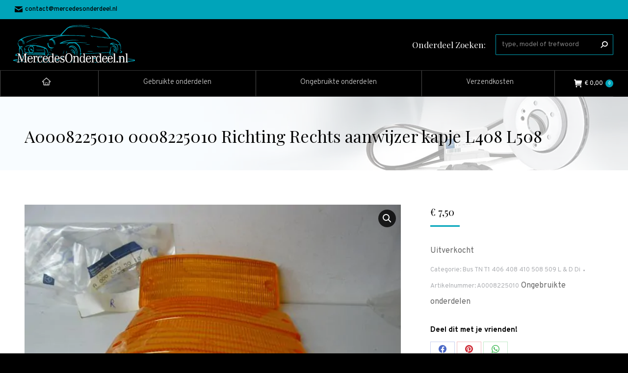

--- FILE ---
content_type: text/html; charset=UTF-8
request_url: https://mercedesonderdeel.nl/part/a0008225010-0008225010-richting-rechts-aanwijzer-kapjes/
body_size: 28789
content:
<!DOCTYPE html>
<!--[if !(IE 6) | !(IE 7) | !(IE 8)  ]><!-->
<html lang="nl-NL" class="no-js">
<!--<![endif]-->
<head>
	<meta charset="UTF-8" />
				<meta name="viewport" content="width=device-width, initial-scale=1, maximum-scale=1, user-scalable=0"/>
			<meta name="theme-color" content="#00a4ba"/>	<link rel="profile" href="https://gmpg.org/xfn/11" />
	    <!-- Predictive Search Widget Template Registered -->
    	<script type="text/template" id="wc_psearch_tempTpl">
    		This\'s temp Template from Predictive Search    	</script>
    <script type="text/template" id="wc_psearch_itemTpl"><div class="ajax_search_content">
	<div class="result_row">
		{{ if ( image_url != null && image_url != '' ) { }}<span class="rs_avatar"><a href="{{= url }}" aria-label="{{= title }}"><img src="{{= image_url }}" /></a></span>{{ } }}
		<div class="rs_content_popup {{ if ( image_url == null || image_url == '' ) { }}no_image{{ } }}">
			<a href="{{= url }}" aria-label="{{= title }}">
				<span class="rs_name">{{= title }}</span>
				{{ if ( type == 'p_sku' && sku != null && sku != '' ) { }}<span class="rs_sku">SKU: <strong>{{= sku }}</strong></span>{{ } }}
				{{ if ( price != null && price != '' ) { }}<span class="rs_price">Prijs: {{= price }}</span>{{ } }}
				{{ if ( stock != null && stock != '' ) { }}<span class="rs_stock">{{= stock }}</span>{{ } }}
			</a>
			{{ if ( addtocart != null && addtocart != '' ) { }}<div class="rs_addtocart">{{= addtocart }}</div>{{ } }}
			<a href="{{= url }}" aria-label="{{= title }}">
				{{ if ( description != null && description != '' ) { }}<span class="rs_description">{{= description }}</span>{{ } }}
			</a>
			{{ if ( categories.length > 0 ) { }}
				<span class="rs_cat posted_in">
					Category:
					{{ var number_cat = 0; }}
					{{ _.each( categories, function( cat_data ) { number_cat++; }}
						{{ if ( number_cat > 1 ) { }}, {{ } }}<a class="rs_cat_link" href="{{= cat_data.url }}">{{= cat_data.name }}</a>
					{{ }); }}
				</span>
			{{ } }}
		</div>
	</div>
</div></script><script type="text/template" id="wc_psearch_footerSidebarTpl"><div rel="more_result" class="more_result">
		<span>See more search results for \'{{= title }}\' in:</span>
		{{ if ( description != null && description != '' ) { }}{{= description }}{{ } }}
</div></script><script type="text/template" id="wc_psearch_footerHeaderTpl"><div rel="more_result" class="more_result">
		<span>See more search results for \'{{= title }}\' in:</span>
		{{ if ( description != null && description != '' ) { }}{{= description }}{{ } }}
</div></script>
    <meta name='robots' content='index, follow, max-image-preview:large, max-snippet:-1, max-video-preview:-1' />

	<!-- This site is optimized with the Yoast SEO plugin v26.8 - https://yoast.com/product/yoast-seo-wordpress/ -->
	<title>A0008225010 0008225010 Richting Rechts aanwijzer kapje L408 L508 - mercedesonderdeel.nl</title>
<link data-rocket-preload as="style" href="https://fonts.googleapis.com/css?family=Overpass%3A300%2C400%2C500%2C600%2C700%7CPlayfair%20Display%3A400%2C600%2C700%2Cnormalnormal%7CRoboto%3A400%2C500%2C600%2C700&#038;display=swap" rel="preload">
<link href="https://fonts.googleapis.com/css?family=Overpass%3A300%2C400%2C500%2C600%2C700%7CPlayfair%20Display%3A400%2C600%2C700%2Cnormalnormal%7CRoboto%3A400%2C500%2C600%2C700&#038;display=swap" media="print" onload="this.media=&#039;all&#039;" rel="stylesheet">
<noscript data-wpr-hosted-gf-parameters=""><link rel="stylesheet" href="https://fonts.googleapis.com/css?family=Overpass%3A300%2C400%2C500%2C600%2C700%7CPlayfair%20Display%3A400%2C600%2C700%2Cnormalnormal%7CRoboto%3A400%2C500%2C600%2C700&#038;display=swap"></noscript>
<style id="rocket-critical-css">:root{--wp-admin-theme-color:#007cba;--wp-admin-theme-color-darker-10:#006ba1;--wp-admin-theme-color-darker-20:#005a87}:root{--wp-admin-theme-color:#007cba;--wp-admin-theme-color-darker-10:#006ba1;--wp-admin-theme-color-darker-20:#005a87}#glt-footer,#glt-footer #google_language_translator{display:none!important}#flags{overflow:hidden}#flags ul{margin:0;padding:0}#flags li{float:left!important;margin-bottom:0!important;padding:0!important;border:none!important;list-style:none!important;content:none!important}#flags li:before{content:none!important;border:none!important;background:none!important}#flags a{display:inline-block}#flags.size18 a{width:18px!important;height:14px!important;box-sizing:content-box;-webkit-box-sizing:content-box;-moz-box-sizing:content-box;-o-box-sizing:content-box;-ms-box-sizing:content-box}.flag{padding:1px 0}#flags.size18 a[title="Dutch"]{background:url(https://mercedesonderdeel.nl/wp-content/plugins/google-language-translator/images/flags18.png) -147px -62px no-repeat}#flags.size18 a[title="English"]{background:url(https://mercedesonderdeel.nl/wp-content/plugins/google-language-translator/images/flags18.png) -89px -352px no-repeat}#flags.size18 a[title="French"]{background:url(https://mercedesonderdeel.nl/wp-content/plugins/google-language-translator/images/flags18.png) -118px -91px no-repeat}#flags.size18 a[title="German"]{background:url(https://mercedesonderdeel.nl/wp-content/plugins/google-language-translator/images/flags18.png) -31px -120px no-repeat}#flags.size18 a[title="Portuguese"]{background:url(https://mercedesonderdeel.nl/wp-content/plugins/google-language-translator/images/flags18.png) -118px -265px no-repeat}#flags.size18 a[title="Spanish"]{background:url(https://mercedesonderdeel.nl/wp-content/plugins/google-language-translator/images/flags18.png) -2px -323px no-repeat}button.pswp__button{box-shadow:none!important;background-image:url(https://mercedesonderdeel.nl/wp-content/plugins/woocommerce/assets/css/photoswipe/default-skin/default-skin.png)!important}button.pswp__button,button.pswp__button--arrow--left::before,button.pswp__button--arrow--right::before{background-color:transparent!important}button.pswp__button--arrow--left,button.pswp__button--arrow--right{background-image:none!important}.pswp{display:none;position:absolute;width:100%;height:100%;left:0;top:0;overflow:hidden;-ms-touch-action:none;touch-action:none;z-index:1500;-webkit-text-size-adjust:100%;-webkit-backface-visibility:hidden;outline:0}.pswp *{-webkit-box-sizing:border-box;box-sizing:border-box}.pswp__bg{position:absolute;left:0;top:0;width:100%;height:100%;background:#000;opacity:0;-webkit-transform:translateZ(0);transform:translateZ(0);-webkit-backface-visibility:hidden;will-change:opacity}.pswp__scroll-wrap{position:absolute;left:0;top:0;width:100%;height:100%;overflow:hidden}.pswp__container{-ms-touch-action:none;touch-action:none;position:absolute;left:0;right:0;top:0;bottom:0}.pswp__container{-webkit-touch-callout:none}.pswp__bg{will-change:opacity}.pswp__container{-webkit-backface-visibility:hidden}.pswp__item{position:absolute;left:0;right:0;top:0;bottom:0;overflow:hidden}.pswp__button{width:44px;height:44px;position:relative;background:0 0;overflow:visible;-webkit-appearance:none;display:block;border:0;padding:0;margin:0;float:right;opacity:.75;-webkit-box-shadow:none;box-shadow:none}.pswp__button::-moz-focus-inner{padding:0;border:0}.pswp__button,.pswp__button--arrow--left:before,.pswp__button--arrow--right:before{background:url(https://mercedesonderdeel.nl/wp-content/plugins/woocommerce/assets/css/photoswipe/default-skin/default-skin.png) 0 0 no-repeat;background-size:264px 88px;width:44px;height:44px}.pswp__button--close{background-position:0 -44px}.pswp__button--share{background-position:-44px -44px}.pswp__button--fs{display:none}.pswp__button--zoom{display:none;background-position:-88px 0}.pswp__button--arrow--left,.pswp__button--arrow--right{background:0 0;top:50%;margin-top:-50px;width:70px;height:100px;position:absolute}.pswp__button--arrow--left{left:0}.pswp__button--arrow--right{right:0}.pswp__button--arrow--left:before,.pswp__button--arrow--right:before{content:'';top:35px;background-color:rgba(0,0,0,.3);height:30px;width:32px;position:absolute}.pswp__button--arrow--left:before{left:6px;background-position:-138px -44px}.pswp__button--arrow--right:before{right:6px;background-position:-94px -44px}.pswp__share-modal{display:block;background:rgba(0,0,0,.5);width:100%;height:100%;top:0;left:0;padding:10px;position:absolute;z-index:1600;opacity:0;-webkit-backface-visibility:hidden;will-change:opacity}.pswp__share-modal--hidden{display:none}.pswp__share-tooltip{z-index:1620;position:absolute;background:#fff;top:56px;border-radius:2px;display:block;width:auto;right:44px;-webkit-box-shadow:0 2px 5px rgba(0,0,0,.25);box-shadow:0 2px 5px rgba(0,0,0,.25);-webkit-transform:translateY(6px);-ms-transform:translateY(6px);transform:translateY(6px);-webkit-backface-visibility:hidden;will-change:transform}.pswp__counter{position:absolute;left:0;top:0;height:44px;font-size:13px;line-height:44px;color:#fff;opacity:.75;padding:0 10px}.pswp__caption{position:absolute;left:0;bottom:0;width:100%;min-height:44px}.pswp__caption__center{text-align:left;max-width:420px;margin:0 auto;font-size:13px;padding:10px;line-height:20px;color:#ccc}.pswp__preloader{width:44px;height:44px;position:absolute;top:0;left:50%;margin-left:-22px;opacity:0;will-change:opacity;direction:ltr}.pswp__preloader__icn{width:20px;height:20px;margin:12px}@media screen and (max-width:1024px){.pswp__preloader{position:relative;left:auto;top:auto;margin:0;float:right}}.pswp__ui{-webkit-font-smoothing:auto;visibility:visible;opacity:1;z-index:1550}.pswp__top-bar{position:absolute;left:0;top:0;height:44px;width:100%}.pswp__caption,.pswp__top-bar{-webkit-backface-visibility:hidden;will-change:opacity}.pswp__caption,.pswp__top-bar{background-color:rgba(0,0,0,.5)}.pswp__ui--hidden .pswp__button--arrow--left,.pswp__ui--hidden .pswp__button--arrow--right,.pswp__ui--hidden .pswp__caption,.pswp__ui--hidden .pswp__top-bar{opacity:.001}@font-face{font-family:fontello;src:url(https://mercedesonderdeel.nl/wp-content/themes/dt-the7/fonts/fontello/font/fontello.eot?2136226);src:url(https://mercedesonderdeel.nl/wp-content/themes/dt-the7/fonts/fontello/font/fontello.eot?2136226#iefix) format('embedded-opentype'),url(https://mercedesonderdeel.nl/wp-content/themes/dt-the7/fonts/fontello/font/fontello.woff?2136226) format('woff'),url(https://mercedesonderdeel.nl/wp-content/themes/dt-the7/fonts/fontello/font/fontello.ttf?2136226) format('truetype');font-weight:400;font-style:normal}[class*=" icon-"]:before{font-family:fontello;font-style:normal;font-weight:400;speak:none;display:inline-block;text-decoration:inherit;width:1em;margin-right:.2em;text-align:center;font-variant:normal;text-transform:none;line-height:1em;margin-left:.2em}.icon-home-outline:before{content:'\e926'}figure,header,nav{display:block}*{padding:0;margin:0}html{font-size:100%;-webkit-text-size-adjust:100%;-ms-text-size-adjust:100%}strong{font-weight:700}ul{list-style:none}img{border:0;-ms-interpolation-mode:bicubic}figure,form{margin:0}button,input{font-size:100%;margin:0;vertical-align:baseline}button,input{line-height:normal}button,input[type=submit]{-webkit-appearance:button}button::-moz-focus-inner,input::-moz-focus-inner{border:0;padding:0}.pswp{display:none;position:absolute;width:100%;height:100%;left:0;top:0;-ms-touch-action:none;touch-action:none;z-index:9500;-webkit-text-size-adjust:100%;-webkit-backface-visibility:hidden;outline:0}.pswp::after,.pswp::before{content:' ';display:table}.pswp *{-webkit-box-sizing:border-box;box-sizing:border-box}.pswp__bg{position:absolute;left:0;top:0;width:100%;height:100%;background:#000;opacity:0;-webkit-transform:translateZ(0);transform:translateZ(0);-webkit-backface-visibility:hidden;will-change:opacity}.pswp__scroll-wrap{position:absolute;left:0;top:0;width:100%;height:100%;overflow:hidden}.pswp__container{-ms-touch-action:none;touch-action:none;position:absolute;left:0;right:0;top:0;bottom:0;-webkit-backface-visibility:hidden}.pswp__container{-webkit-touch-callout:none}.pswp__item{position:absolute;left:0;right:0;top:0;bottom:0;overflow:hidden}.pswp__caption .pswp__caption__center{text-align:center}.pswp button.pswp__button{height:43px;background:0 0!important;font-family:icomoon-the7-font;font-size:16px;line-height:1;text-rendering:auto;-webkit-font-smoothing:antialiased;color:#fff;opacity:.5}.pswp button.pswp__button--close{font-size:21px}.pswp__button--close:before{content:"\eb00"}.pswp__button--share:before{content:"\ea04"}.pswp .pswp__button--arrow--left:before,.pswp .pswp__button--arrow--right:before{top:0}.pswp .pswp__button--arrow--left:before{content:"\f052"!important;background:0 0!important}.pswp .pswp__button--arrow--right:before{content:"\f053"!important;background:0 0!important}.pswp .pswp__share-tooltip{border-radius:0}.pswp__share-tooltip:before{content:'';display:block;width:0;height:0;position:absolute;top:-12px;right:15px;border:6px solid transparent;border-bottom-color:#FFF}.pswp__button{position:relative;background:0 0;overflow:visible;-webkit-appearance:none;display:block;border:0;padding:0;margin:0;float:right;opacity:.75;-webkit-box-shadow:none;box-shadow:none}.pswp__button::-moz-focus-inner{padding:0;border:0}.pswp__button,.pswp__button--arrow--left:before,.pswp__button--arrow--right:before{width:44px;height:44px}.pswp__button--fs{display:none}.pswp__button--zoom{display:none}.pswp__button--arrow--left,.pswp__button--arrow--right{background:0 0;top:50%;margin-top:-50px;width:70px;height:100px;position:absolute}.pswp__button--arrow--left{left:0}.pswp__button--arrow--right{right:0}.pswp__button--arrow--left:before,.pswp__button--arrow--right:before{content:'';top:35px;background-color:rgba(0,0,0,.3);height:30px;width:32px;position:absolute}.pswp__button--arrow--left:before{left:6px}.pswp__button--arrow--right:before{left:0;right:6px}.pswp__share-modal{display:block;background:rgba(0,0,0,.5);width:100%;height:100%;top:0;left:0;padding:10px;position:absolute;z-index:1600;opacity:0;-webkit-backface-visibility:hidden;will-change:opacity}.pswp__share-modal--hidden{display:none}.pswp__share-tooltip{min-width:150px;z-index:1620;position:absolute;background:#FFF;top:56px;border-radius:2px;display:block;width:auto;right:44px;-webkit-box-shadow:0 2px 5px rgba(0,0,0,.25);box-shadow:0 2px 5px rgba(0,0,0,.25);-webkit-transform:translateY(6px);-ms-transform:translateY(6px);transform:translateY(6px);-webkit-backface-visibility:hidden;will-change:transform}.pswp__counter{position:absolute;left:0;top:0;height:44px;font-size:13px;line-height:44px;color:#FFF;opacity:.75;padding:0 10px}.pswp__caption{position:absolute;left:0;bottom:0;width:100%;min-height:44px}.pswp__caption__center{text-align:left;max-width:420px;margin:0 auto;font-size:13px;padding:10px;line-height:20px;color:#CCC}.pswp__preloader{width:44px;height:44px;position:absolute;top:0;left:50%;margin-left:-22px;opacity:0;will-change:opacity;direction:ltr}.pswp__preloader__icn{width:20px;height:20px;margin:12px}@media screen and (max-width:1024px){.pswp__preloader{position:relative;left:auto;top:auto;margin:0;float:right}}.pswp__ui{-webkit-font-smoothing:auto;visibility:visible;opacity:1;z-index:1550}.pswp__top-bar{position:absolute;left:0;top:0;height:44px;width:100%}.pswp__caption,.pswp__top-bar{-webkit-backface-visibility:hidden;will-change:opacity}.pswp__caption,.pswp__top-bar{background-color:rgba(0,0,0,.5)}.pswp__ui--hidden .pswp__button--arrow--left,.pswp__ui--hidden .pswp__button--arrow--right,.pswp__ui--hidden .pswp__caption,.pswp__ui--hidden .pswp__top-bar{opacity:.001}.page-inner{-ms-grid-column:1;-ms-grid-row:2;grid-area:page-inner}#main-slideshow,.photo-scroller{-ms-grid-column:1;-ms-grid-row:2;grid-area:slider}.masthead{-ms-grid-column:1;-ms-grid-row:1;grid-area:header}.side-header-v-stroke.masthead,.side-header.masthead{-ms-grid-column:1;grid-area:header-side}.checkout-page-title{grid-area:checkout;-ms-grid-column:1;-ms-grid-row:4}.page-title{-ms-grid-column:1;-ms-grid-row:3;grid-area:title}.fancy-header{-ms-grid-column:1;-ms-grid-row:3;grid-area:fancyheader}.elementor-location-header{grid-area:elementor-header}#main{-ms-grid-column:1;-ms-grid-row:5;grid-area:main}.footer{-ms-grid-column:1;-ms-grid-row:6;grid-area:footer}.responsive-off .sidebar{grid-area:sidebar;-ms-grid-row:1}.responsive-off .content{grid-area:content;-ms-grid-row:1}.content,.wf-wrap{box-sizing:border-box}.wf-wrap{max-width:100%;padding:0 44px;margin:0 auto}.page-title .hgroup{overflow:hidden}.page-title{display:-ms-flexbox;display:-ms-flex;display:flex}.page-title-head{max-width:100%}.page-title.overlay-bg{position:relative}.page-title.overlay-bg .wf-wrap{position:relative;z-index:1}.page-title.overlay-bg:after{position:absolute;left:0;top:0;width:100%;height:100%;content:""}.page-title .wf-wrap{position:relative}.page-title .wf-wrap:after{position:absolute;width:100%;bottom:0;content:""}.page-title.solid-bg .wf-wrap:after{display:none}.page-title>.wf-wrap{display:-ms-flexbox;display:-ms-flex;display:flex;-ms-align-items:center;-ms-flex-align:center;align-items:center;box-sizing:border-box}.title-left>.wf-wrap{-ms-flex-pack:space-between;-ms-justify-content:space-between;justify-content:space-between}.page-title h2{margin:0}.single-share-box{position:relative}.single .single-share-box{margin-top:-5px;margin-bottom:60px}.single .single-share-box:last-child{margin-bottom:0}.share-link-description{display:block;margin-bottom:10px;font-weight:700;text-align:center}.single-share-box .share-buttons{display:-ms-flexbox;display:-ms-flex;display:flex;-ms-flex-pack:center;-ms-justify-content:center;justify-content:center;line-height:0}.single-share-box:not(.show-on-hover) .share-buttons{-ms-flex-flow:row wrap;flex-flow:row wrap}.share-buttons .soc-font-icon{display:none}.single-share-box .share-buttons a{display:inline-block;width:50px;height:30px;min-width:50px;min-height:30px;margin:0 4px 4px 0;border:1px solid;text-transform:none;font-size:16px;line-height:30px;text-decoration:none;text-align:center;box-sizing:border-box}:not(.show-on-hover).single-share-box .share-buttons a .social-text{display:none}.single-share-box .share-buttons a:before{font-family:icomoon-the7-font;speak:none;font-style:normal;font-weight:400;font-variant:normal}.single-share-box .share-buttons a.facebook{border-color:rgba(76,105,199,.3);color:#4c69c7}.single-share-box .share-buttons a.facebook:before{content:"\f106"}.single-share-box .share-buttons a.twitter{border-color:rgba(42,190,235,.3);color:#2abeeb}.single-share-box .share-buttons a.twitter:before{content:"\f127"}.single-share-box .share-buttons a.pinterest{border-color:rgba(207,40,52,.3);color:#cf2834}.single-share-box .share-buttons a.pinterest:before{content:"\f115"}.single-share-box .share-buttons a.linkedin{border-color:rgba(0,123,199,.3);color:#007bc7}.single-share-box .share-buttons a.linkedin:before{content:"\f113"}.single-share-box .share-buttons a.whatsapp{border-color:rgba(54,183,77,.3);color:#36b74d}.single-share-box .share-buttons a.whatsapp:before{content:"\f132"}.sidebar-none .content{width:100%}body{overflow-x:hidden}h1,h2{margin-bottom:10px;clear:both}p{margin-bottom:10px}a{text-decoration:underline}img[class*=attachment-]{max-width:100%;height:auto}.assistive-text{position:absolute!important;clip:rect(1px,1px,1px,1px)}#page{position:relative;overflow:hidden}.main-gradient{display:none}#main{padding:50px 0}.screen-reader-text{clip:rect(1px,1px,1px,1px);height:1px;overflow:hidden;position:absolute!important;width:1px}#page .skip-link{background-color:#f1f1f1;box-shadow:0 0 1px 1px rgba(0,0,0,.2);color:#21759b;display:block;font-size:14px;font-weight:700;left:-9999em;outline:0;padding:15px 23px 14px;text-decoration:none;text-transform:none;top:-9999em}input[type=text]{-webkit-appearance:none;-moz-appearance:none;-ms-appearance:none;appearance:none;outline:0}a.button,button.button,input[type=submit]{position:relative;display:inline-block;text-decoration:none;white-space:nowrap}button.button{border:none}.btn-flat .single_add_to_cart_button.button:after,.btn-flat a.button:after,.btn-flat button.button:after,.btn-flat input[type=submit]:not([name=update_cart]):after{position:absolute;display:block;top:0;left:0;width:100%;height:100%;content:"";border-radius:inherit}.soc-ico{overflow:hidden}.soc-ico a{position:relative;display:-ms-inline-flexbox;display:-ms-inline-flex;display:inline-flex;-ms-align-items:center;-ms-flex-align:center;align-items:center;-ms-flex-pack:center;-ms-justify-content:center;justify-content:center;margin:2px;width:26px;height:26px;line-height:26px;text-align:center;border-radius:50%;box-sizing:border-box;text-decoration:none}.soc-ico a .soc-font-icon{position:relative;z-index:1;font-size:16px}.soc-ico a:after,.soc-ico a:before{position:absolute;top:0;left:0;width:26px;height:26px;content:"";border-radius:inherit}.soc-ico a:before{opacity:1}.soc-ico a:after{opacity:0}.soc-ico a{text-decoration:none}.dt-text-title{grid-area:header;max-width:100%}.dt-text-desc{grid-area:desc;max-width:100%}.icon-with-text-shortcode .text-icon{grid-area:icon;text-decoration:none}.icon-with-text-shortcode .default-btn-shortcode{justify-self:start;grid-area:button}.masthead{position:relative;z-index:102;box-sizing:border-box}.masthead:not(.side-header){display:-ms-flexbox;-ms-flex-direction:column}.top-bar{position:relative;display:-ms-flexbox;display:-ms-flex;display:flex;margin-top:0;box-sizing:border-box}.top-bar-bg,.top-bar:after{position:absolute;bottom:0;left:0;width:100%;height:100%;content:"";box-sizing:content-box}.top-bar:after{height:1px}.top-bar-bg,.top-bar.full-width-line:after{padding:0 1000px;margin-left:-1000px}.top-bar>.mini-widgets{display:-ms-flexbox;display:-ms-flex;display:flex;-ms-align-items:center;-ms-flex-align:center;align-items:center;-ms-flex:1 1 auto;flex:1 1 auto;-ms-justify-content:flex-start;justify-content:flex-start;-ms-flex-pack:start;-ms-flex-flow:row wrap;flex-flow:row wrap}.top-bar .mini-widgets.right-widgets,.top-bar .mini-widgets:last-child{-ms-justify-content:flex-end;justify-content:flex-end;-ms-flex-pack:end}.top-bar *{font-size:inherit;line-height:inherit}.top-bar a{text-decoration:none}.branding{line-height:0;font-size:0}.branding>a{display:block}.branding a img,.branding img{max-width:100%;height:auto}.branding .mobile-logo{display:none}.masthead .mini-widgets>*{display:inline-block;margin-left:10px;margin-right:10px}.masthead:not(.side-header) .mini-widgets>:first-child{margin-left:0}.masthead:not(.side-header) .mini-widgets>:last-child{margin-right:0}.mini-contacts{position:relative;margin:0}.masthead .mini-contacts{display:-ms-inline-flexbox;display:-ms-inline-flex;display:inline-flex;-ms-align-items:center;-ms-flex-align:center;align-items:center}.mini-contacts i{margin-right:5px}.masthead .mini-search{position:relative;display:inline-block;vertical-align:middle;z-index:10;max-width:100%}.searchform{position:relative;z-index:3;max-width:100%}.searchform .field{max-width:100%;border-style:solid;box-sizing:border-box}.mini-search input[type=text]{margin-bottom:0}.mini-search .search-icon{text-decoration:none;background-repeat:no-repeat;background-position:center center}.mini-search .search-icon{display:-ms-flexbox;display:-ms-flex;display:flex;-ms-align-items:center;-ms-flex-align:center;align-items:center}.masthead .mini-search .searchsubmit{display:none}.animate-search-width .searchform{overflow:hidden}.animate-search-width .search-icon{position:absolute;-ms-flex-pack:center;-ms-justify-content:center;justify-content:center;top:0;right:0;height:100%;width:100%}.masthead .soc-ico{display:inline-block;vertical-align:middle}.text-area{position:relative;display:inline-block;vertical-align:middle}.text-area>p{margin-bottom:0}.masthead .soc-ico a{line-height:22px}.microwidget-btn{position:relative;max-width:100%;text-decoration:none}.masthead .mini-widgets .microwidget-btn{display:-ms-inline-flexbox;display:-ms-inline-flex;display:inline-flex;-ms-align-items:center;-ms-flex-align:center;align-items:center}.microwidget-btn>span{position:relative;z-index:1}.microwidget-btn:after,.microwidget-btn:before{position:absolute;top:0;left:0;width:100%;height:100%;content:"";border-radius:inherit;-webkit-backface-visibility:hidden}.microwidget-btn:before{opacity:1}.microwidget-btn:after{opacity:0}.dt-close-mobile-menu-icon{position:relative}.dt-close-mobile-menu-icon:after,.dt-close-mobile-menu-icon:before{position:absolute;top:0;left:0;width:100%;height:100%;content:"";border-radius:inherit;box-sizing:border-box}.dt-close-mobile-menu-icon:after{opacity:0}.dt-close-mobile-menu-icon:before{opacity:1}.main-nav>li{position:relative;display:-ms-flexbox;display:-ms-flex;display:flex}.main-nav>li>a{text-decoration:none}.main-nav>li>a{position:relative;display:-ms-flexbox;display:-ms-flex;display:flex;-ms-align-items:center;-ms-flex-align:center;align-items:center}.main-nav.level-arrows-on>li.has-children>a{position:relative}.main-nav .menu-item a i[class^=fa],.mobile-main-nav .menu-item a i[class^=fa]{margin-right:6px}.menu-text{display:block}.top-header .main-nav.level-arrows-on>li.has-children>a .menu-text{position:relative;padding-right:10px;display:inline-block;vertical-align:top}.top-header .main-nav .menu-text:after{position:absolute;top:50%;margin-top:-4px;right:0;width:8px;height:8px}.top-header .main-nav.level-arrows-on>li.has-children>a .menu-text:after{content:"\f005";font-family:icomoon-the7-font;speak:none;font-style:normal;font-weight:400;font-variant:normal;text-transform:none;font-size:8px;line-height:1;text-align:center}.from-centre-line>li>a>span{position:relative;display:block}.from-centre-line>li>a .menu-item-text:before{position:absolute;visibility:hidden;left:0;bottom:-5px;width:100%;height:2px;background-color:#000;content:"";transform:scaleX(0);opacity:.85}.sub-nav{position:absolute;visibility:hidden;z-index:200;top:100%;left:0;width:240px;opacity:0}.sub-nav{padding:0;box-shadow:0 0 4px rgba(0,0,0,.2);box-sizing:border-box}.sub-nav>li{position:relative;display:block;box-sizing:border-box}.sub-nav li:first-child:before{display:none}.sub-nav>li>a{position:relative;display:-ms-flexbox;display:-ms-flex;display:flex;-ms-align-items:center;-ms-flex-align:center;align-items:center;-ms-align-content:center;align-content:center;-ms-flex-line-pack:center;text-decoration:none}.sub-nav li a{box-sizing:border-box}.dt-mobile-header .sub-nav>li,.mobile-main-nav>li{display:-ms-flexbox;display:-ms-flex;display:flex;-ms-flex-flow:row wrap;flex-flow:row wrap}.dt-mobile-header .mobile-main-nav>li>.sub-nav{position:relative;display:none;top:0;left:0;width:100%;padding:0;visibility:visible;opacity:1;z-index:auto}.mobile-main-nav .sub-nav{background:0 0;box-shadow:none}.dt-mobile-header{position:fixed;top:0;height:100%;min-height:100%;width:500px;max-width:100%;z-index:9602;box-sizing:border-box;background-color:grey;transform:translate3d(-100%,0,0);overflow:hidden}.right-mobile-menu .dt-mobile-header{right:0;transform:translate3d(100%,0,0)}html:not(.touchevents) .dt-mobile-header::-webkit-scrollbar{width:13px}html:not(.touchevents) .dt-mobile-header::-webkit-scrollbar-thumb{border-radius:10px;background-color:#1ebac8;border:4px solid #fff;box-sizing:border-box}.mobile-mini-widgets-in-menu{display:none}.mobile-mini-widgets-in-menu{padding:30px 0}.mobile-main-nav{display:-ms-flexbox;display:-ms-flex;display:flex;-ms-flex-flow:column nowrap;flex-flow:column nowrap;-ms-flex:10 1 auto;flex:10 1 auto}.mobile-main-nav>li{position:relative;display:-ms-flexbox;display:-ms-flex;display:flex}.mobile-menu-show-divider .mobile-main-nav>li:before{content:"";position:absolute;top:-.5px;height:0;width:100%;max-width:100%;left:0}.mobile-menu-show-divider .mobile-main-nav>li:first-child:before{display:none}.mobile-main-nav>li>a{text-decoration:none;position:relative;display:-ms-flexbox;display:-ms-flex;display:flex;-ms-align-items:center;-ms-flex-align:center;align-items:center;padding:10px 30px 10px 0;-ms-flex-positive:1;-ms-flex-grow:1;flex-grow:1}.mobile-main-nav .menu-item a i{margin-right:6px}.mobile-main-nav .sub-nav{margin-left:20px}#page #mobile-menu .sub-nav li{padding:0;width:100%}#page .mobile-main-nav .sub-nav{width:100%}.mobile-main-nav .sub-nav>li>a{padding:10px 30px 10px 0;margin:0;-ms-flex-positive:1;-ms-flex-grow:1;flex-grow:1}.dt-close-mobile-menu-icon{display:-ms-inline-flexbox;display:-ms-inline-flex;display:inline-flex;-ms-align-items:center;-ms-flex-align:center;align-items:center;-ms-flex-pack:center;-ms-justify-content:center;justify-content:center;position:absolute;top:0;z-index:9999;opacity:0;min-width:12px;min-height:12px}.dt-close-mobile-menu-icon .close-line-wrap{position:relative;width:22px;height:100%}.fade-big-mobile-menu-close-icon .dt-close-mobile-menu-icon .close-line-wrap{width:26px;height:26px}.dt-close-mobile-menu-icon span{position:relative;display:block;margin:0;z-index:2}.dt-close-mobile-menu-icon .close-line{display:inline-block;transform-origin:50% 50%;width:22px;height:2px;position:absolute;left:0;content:''}.dt-close-mobile-menu-icon .close-line:nth-child(2){display:none}.fade-big-mobile-menu-close-icon .dt-close-mobile-menu-icon .close-line{width:26px;height:1px;top:50%;margin-top:-1px}.dt-close-mobile-menu-icon .close-line:after,.dt-close-mobile-menu-icon .close-line:before{position:absolute;top:0;left:0;width:100%;height:100%;content:"";border-radius:inherit;box-sizing:border-box}.dt-close-mobile-menu-icon .close-line:after{opacity:0}.dt-close-mobile-menu-icon .close-line:before{opacity:1}.dt-close-mobile-menu-icon .close-line:first-child{transform:rotate3d(0,0,1,45deg)}.dt-close-mobile-menu-icon .close-line:last-child{transform:rotate3d(0,0,1,-45deg)}body #load{display:block;height:100%;overflow:hidden;position:fixed;width:100%;z-index:9901}.load-wrap{width:100%;height:100%;background-position:center center;background-repeat:no-repeat;text-align:center;display:-ms-flexbox;display:-ms-flex;display:flex;-ms-align-items:center;-ms-flex-align:center;align-items:center;-ms-flex-flow:column wrap;flex-flow:column wrap;-ms-flex-pack:center;-ms-justify-content:center;justify-content:center}.scroll-top{position:fixed;display:-ms-flexbox;display:-ms-flex;display:flex;-ms-align-items:center;-ms-flex-align:center;align-items:center;-ms-flex-pack:center;-ms-justify-content:center;justify-content:center;right:10px;bottom:10px;width:40px;height:40px;opacity:0;z-index:-1;filter:alpha(opacity=0);-ms-filter:"progid:DXImageTransform.Microsoft.Alpha(Opacity=0)";text-decoration:none;background-color:#000;background-color:rgba(0,0,0,.2)}.scroll-top:before{content:"\f0290";font-family:icomoon-the7-font;speak:none;font-style:normal;font-weight:400;font-variant:normal;text-transform:none;font-size:20px;line-height:1;color:#fff}.hidden{display:none;opacity:0}@font-face{font-family:icomoon-the7-font;src:url(https://mercedesonderdeel.nl/wp-content/themes/dt-the7/fonts/icomoon-the7-font/icomoon-the7-font.ttf?wi57p5) format('truetype'),url(https://mercedesonderdeel.nl/wp-content/themes/dt-the7/fonts/icomoon-the7-font/icomoon-the7-font.woff?wi57p5) format('woff');font-weight:400;font-style:normal}[class*=icomoon-the7-],[class*=the7-mw-],[class^=soc-font-],[class^=icomoon-the7-],[class^=the7-mw-]{font-family:icomoon-the7-font!important;speak:none;font-style:normal;font-weight:400;font-variant:normal;text-transform:none;line-height:1;-webkit-font-smoothing:antialiased;-moz-osx-font-smoothing:grayscale}[class*=the7-mw-]:before,[class^=the7-mw-]:before{font-family:inherit!important;margin:0!important}.the7-mw-icon-mail-bold:before{content:"\e001"}.icomoon-the7-font-the7-phone-06:before{content:"\e106"}.icomoon-the7-font-the7-cart-04:before{content:"\e204"}.the7-mw-icon-search-bold:before{content:"\ec051"}.facebook .soc-font-icon:before{content:"\f106"}.instagram .soc-font-icon:before{content:"\f111"}.linkedin .soc-font-icon:before{content:"\f113"}.pinterest .soc-font-icon:before{content:"\f115"}.twitter .soc-font-icon:before{content:"\f127"}.whatsapp .soc-font-icon:before{content:"\f132"}.content h1,.content h2{clear:none}.masthead:not(.side-header){max-width:100%}.masthead:not(.side-header):not(.side-header-v-stroke):not(.side-header-menu-icon){box-sizing:border-box}@media all and (-ms-high-contrast:none),(-ms-high-contrast:active){.masthead:not(.side-header):not(.mixed-header){display:-ms-flexbox;-ms-flex-direction:column;-ms-align-content:space-between;align-content:space-between;-ms-flex-pack:center;-ms-justify-content:center;justify-content:center}.masthead:not(.side-header):not(.mixed-header) .top-bar,.masthead:not(.side-header):not(.mixed-header) .header-bar{width:100%}.masthead .header-bar{box-sizing:border-box}}.masthead:not(.side-header) .header-bar{position:relative;display:-ms-flexbox;display:-ms-flex;display:flex;-ms-align-items:stretch;-ms-flex-align:stretch;align-items:stretch;-ms-align-content:stretch;align-content:stretch;-ms-flex-line-pack:stretch;-ms-flex-pack:space-between;-ms-justify-content:space-between;justify-content:space-between;-ms-flex-pack:justify}.masthead:not(.side-header) .main-nav{display:-ms-flexbox;display:-ms-flex;display:flex;-ms-flex-flow:row wrap;flex-flow:row wrap;-ms-align-items:center;-ms-flex-align:center;align-items:center}.masthead:not(.side-header).full-height .main-nav{-ms-align-items:stretch;-ms-flex-align:stretch;align-items:stretch;-ms-align-content:stretch;align-content:stretch}.masthead:not(.side-header).full-height .header-bar .main-nav>li>a,.masthead:not(.side-header) .header-bar .main-nav>li>a{display:flex;display:-ms-flexbox;display:-ms-flex;-ms-align-content:center;align-content:center;-ms-flex-line-pack:stretch}.masthead:not(.side-header).dividers.justify .main-nav>li{-ms-flex-positive:1;-ms-flex-grow:1;flex-grow:1;-ms-flex-pack:center;-ms-justify-content:center;justify-content:center}.masthead:not(.side-header).dividers .main-nav>li:not(.dt-mega-menu){position:relative}.masthead:not(.side-header).dividers .main-nav>li:before,.masthead:not(.side-header).dividers.surround .main-nav>li:last-child:after{content:"";position:absolute;left:-0.5px;width:0;border-right:solid 1px yellow;height:100%;max-height:100%;top:50%;transform:translateY(-50%)}.masthead:not(.side-header).dividers .main-nav>li:first-child:before{display:none}.masthead:not(.side-header).dividers.surround .main-nav>li:first-child:before{display:block}.masthead:not(.side-header).dividers.surround .main-nav>li:last-child:after{left:auto;right:-0.5px}.masthead:not(.side-header).full-height .main-nav>li>a{-ms-flex-positive:1;-ms-flex-grow:1;flex-grow:1;-ms-flex-pack:center;-ms-justify-content:center;justify-content:center}.classic-header .header-bar{-ms-flex-flow:row wrap;flex-flow:row wrap}.masthead.classic-header .header-bar{-ms-align-items:flex-end;-ms-flex-align:flex-end;align-items:flex-end;-ms-flex-align:end}.classic-header .branding,.classic-header .navigation{-ms-flex:1 1 100%;flex:1 1 100%;-ms-flex-positive:1;-ms-flex-negative:1;-ms-flex-preferred-size:100%;display:-ms-flexbox;display:-ms-flex;display:flex;-ms-flex-flow:row wrap;flex-flow:row wrap;-ms-align-items:center;-ms-flex-align:center;align-items:center}.classic-header .navigation{position:relative}.classic-header .navigation:before{position:absolute;top:0;left:0;width:100%;height:1px;content:""}.classic-header.full-width-line .navigation:before{padding:0 1000px;margin-left:-1000px}.classic-header.widgets .branding .mini-widgets{display:-ms-flexbox;display:-ms-flex;display:flex;-ms-align-items:center;-ms-flex-align:center;align-items:center}.classic-header .branding .mini-widgets:last-child{-ms-flex-pack:flex-end;-ms-justify-content:flex-end;justify-content:flex-end;-ms-flex-pack:end}.classic-header .navigation>.mini-widgets{display:-ms-flexbox;display:-ms-flex;display:flex;-ms-align-items:center;-ms-flex-align:center;align-items:center;-ms-flex-pack:flex-end;-ms-justify-content:flex-end;justify-content:flex-end;-ms-flex-pack:end}.classic-header:not(.logo-center) .branding .mini-widgets{-ms-flex-positive:1;-ms-flex-grow:1;flex-grow:1}.classic-header.justify .main-nav{-ms-flex-positive:10;-ms-flex-grow:10;flex-grow:10;-ms-flex-pack:space-between;-ms-justify-content:space-between;justify-content:space-between;-ms-flex-pack:justify}.classic-header.justify .main-nav>li{-ms-flex-positive:1;-ms-flex-grow:1;flex-grow:1;-ms-flex-pack:flex-end;-ms-justify-content:flex-end;justify-content:flex-end;-ms-flex-pack:end}.classic-header.justify .main-nav>li>a{display:flex;display:-ms-flexbox;display:-ms-flex;-ms-align-items:center;-ms-flex-align:center;align-items:center}.classic-header.justify.widgets .main-nav>li{-ms-flex-positive:1;-ms-flex-grow:1;flex-grow:1;-ms-flex-pack:center;-ms-justify-content:center;justify-content:center}.classic-header.justify.widgets .main-nav>li{-ms-flex-positive:1;-ms-flex-grow:1;flex-grow:1;-ms-flex-pack:center;-ms-justify-content:center;justify-content:center}:root{--the7-base-border-radius:0px;--the7-accent-color:#00a4ba;--the7-title-color:#000000;--the7-filter-pointer-border-width:2px;--the7-filter-pointer-bg-radius:100px;--the7-general-border-radius:0px;--the7-text-big-line-height:28px;--the7-text-big-font-size:16px;--the7-button-normal-bg-color:#00a4ba;--the7-button-hover-bg-color:#000000;--the7-big-button-border-radius:1px;--the7-medium-button-border-radius:1px;--the7-small-button-border-radius:1px}html,body{font:normal 16px / 28px "Overpass",Helvetica,Arial,Verdana,sans-serif;word-spacing:normal;color:#666666}#main .wf-wrap,.page-title .wf-wrap{padding:0 50px 0 50px}.masthead:not(.side-header):not(.side-header-menu-icon) .header-bar{max-width:calc(1300px - 30px - 0px);margin:0 auto}.page-title .wf-wrap:after{width:calc(1300px - 50px - 50px);max-width:calc(100% - 50px - 50px)}h1{color:#000000;font:normal 36px / 45px "Playfair Display",Helvetica,Arial,Verdana,sans-serif;text-transform:none}@media (max-width:1020px){h1{font-size:34px;line-height:43px}}@media (max-width:778px){h1{font-size:24px;line-height:32px}}h2,h1.entry-title{color:#000000;font:normal 34px / 44px "Playfair Display",Helvetica,Arial,Verdana,sans-serif;text-transform:none}h2.entry-title{color:#000000;font:normal 24px / 34px "Playfair Display",Helvetica,Arial,Verdana,sans-serif;text-transform:none}h1,h2,h1.entry-title,h2.entry-title{color:#000000}a{color:#00adef}#main>.wf-wrap{width:1300px}#main{padding:70px 0 70px 0}#main>.wf-wrap{padding:0 50px 0 50px}body{background:#000000 none no-repeat fixed center center;background-size:cover}#page{background:#ffffff none repeat center top;background-size:auto}#mobile-menu{border-radius:0px}.top-bar-bg{background:#202020 none repeat center center}.top-bar.full-width-line:after{border-bottom:1px solid rgba(255,255,255,0)}.top-bar{min-height:36px;padding:10px 30px 10px 30px}.masthead:not(.side-header):not(.side-header-menu-icon) .top-bar{max-width:calc(1300px);margin:0 auto}.top-bar,.top-bar a:not(.wpml-ls-link):not(.wpml-ls-item-toggle){color:#d8d8d8}.masthead .top-bar .mini-contacts,.masthead .top-bar .text-area{font:500 13px / 19px "Overpass",Helvetica,Arial,Verdana,sans-serif;text-transform:none}.masthead .top-bar .soc-ico a,.masthead .top-bar .soc-ico{line-height:19px}.branding>a{padding:10px 5px 15px 25px}.mini-search input.field{font:14px / 18px "Overpass",Helvetica,Arial,Verdana,sans-serif;min-height:40px;height:auto;line-height:40px;width:240px;border-width:1px;border-color:#00a4ba;border-radius:1px;background:#000000;padding:0 12px 0 12px}.mini-search .searchform:not(.search-icon-disabled) input.field{padding-right:12px}.animate-search-width .search-icon{width:14px}.mini-search .search-icon i{color:#ffffff}.searchform input::-moz-placeholder{color:#ffffff!important;opacity:1}.searchform input[type=text]{color:#ffffff}.mini-search .search-icon{right:12px}.mini-search .search-icon i{font-size:14px}.masthead .mini-search input[type="text"]::-moz-placeholder{color:#ffffff}.mini-search .search-icon{color:#ffffff}.mini-contacts{text-decoration:none;font:normal 13px / 17px "Overpass",Helvetica,Arial,Verdana,sans-serif;color:#ffffff}.mini-contacts i{font-size:16px;color:#ffffff}.masthead .top-bar .mini-contacts{color:#d8d8d8}.masthead .top-bar .mini-contacts i{font-size:16px;color:#00a4ba}.masthead .mini-widgets .soc-ico a{width:26px;height:26px;margin:0 2.5px;line-height:26px;border-radius:100px}.masthead .mini-widgets .soc-ico a:before,.masthead .mini-widgets .soc-ico a:after{width:26px;height:26px}.masthead .mini-widgets .soc-ico a:first-child{margin-left:0}.masthead .mini-widgets .soc-ico a:last-child{margin-right:0}.masthead .soc-ico .soc-font-icon{font-size:16px;line-height:26px}.masthead .soc-ico.custom-bg a:before{background-color:rgba(0,0,0,0.07)}.masthead .soc-ico.hover-accent-bg a:after{background-color:#00a4ba;background-image:none}.masthead .mini-widgets .soc-ico a:not(:hover) .soc-font-icon{color:#00a4ba;color:#00a4ba!important;background:none!important}.text-area{font:normal 13px / 17px "Overpass",Helvetica,Arial,Verdana,sans-serif;color:#ffffff}.branding .text-area{font:normal normal 17px / 21px "Playfair Display",Helvetica,Arial,Verdana,sans-serif;color:#ffffff}.top-bar .text-area{color:#d8d8d8}.header-elements-button-1{font:14px / 18px "Playfair Display",Helvetica,Arial,Verdana,sans-serif;padding:7px 12px 10px 12px;border-radius:0px}.header-elements-button-1:not(:hover) span{color:#ffffff}.header-elements-button-1.border-on:before{box-shadow:inset 0px 0px 0px 1px #00a4ba}.header-elements-button-1.microwidget-btn-hover-bg-on:after{background:#00a4ba;background:-webkit-linear-gradient();background:linear-gradient()}.header-elements-button-1.hover-border-on:after{box-shadow:inset 0px 0px 0px 1px #00a4ba}.masthead:not(.side-header).dividers .main-nav>li:before,.masthead:not(.side-header).dividers.surround .main-nav>li:last-child:after{border-color:rgba(255,255,255,0.3);height:100%;border-width:1px}.main-nav>li>a{margin:10px 8px 15px 8px;padding:4px 4px 4px 4px}.top-header .outside-item-custom-margin.main-nav>li:first-child>a{margin-left:0px}.top-header .outside-item-custom-margin.main-nav>li:last-child>a{margin-right:0px}.main-nav>li>a .menu-text{font:normal 300 15px / 19px "Overpass",Helvetica,Arial,Verdana,sans-serif;text-transform:none}.main-nav.level-arrows-on>li.has-children>a .menu-item-text{line-height:19px}.main-nav>li:not(.wpml-ls-item)>a .menu-text{color:#c6c6c6}.main-nav>li:not(.wpml-ls-item)>a{color:#c6c6c6}.top-header .main-nav.level-arrows-on>li.has-children>a .menu-text:after{color:#c6c6c6}.from-centre-line>li>a .menu-item-text:before{bottom:-5px;height:1px;background-color:#00a4ba;background:#00a4ba;background:-webkit-linear-gradient();background:linear-gradient()}li:not(.dt-mega-menu) .sub-nav{width:292px}.sub-nav{background-color:rgba(0,0,0,0.84);padding:9px 10px 9px 10px}.main-nav .sub-nav>li>a .menu-text{font:300 15px / 19px "Overpass",Helvetica,Arial,Verdana,sans-serif;text-transform:none}.main-nav .sub-nav>li:not(.wpml-ls-item)>a .menu-text{color:#ffffff}.main-nav .sub-nav>li:not(.wpml-ls-item)>a{color:#ffffff}.main-nav .sub-nav>li>a{margin:0px 0px 2px 0px;padding:10px 10px 10px 10px}.dt-mobile-header{background-color:#000000;width:280px}html:not(.touchevents) .dt-mobile-header::-webkit-scrollbar-thumb{background:rgba(255,255,255,0.2);border-color:#000000}html:not(.touchevents) .dt-mobile-header::-webkit-scrollbar-track{background-color:#000000}.right-mobile-menu-close-icon .dt-close-mobile-menu-icon{right:0}.mobile-main-nav>li>a{padding:10.4px 25px 10.4px 0}.mobile-menu-show-divider .mobile-main-nav>li>a{padding:15.2px 25px 15.2px 0}.mobile-main-nav>li>.sub-nav:last-child{margin-bottom:16px}.mobile-main-nav li>a .menu-text{font:16px / 20px "Playfair Display",Helvetica,Arial,Verdana,sans-serif;color:#ffffff;text-transform:none}.mobile-main-nav>.menu-item>a i[class^="fa"]{font-size:16px}.mobile-main-nav li>a{color:#ffffff}.mobile-main-nav>li.has-children>a:after{color:rgba(255,255,255,0.17)}.mobile-menu-show-divider .mobile-main-nav>li:before{border-bottom:1px solid rgba(51,51,51,0.12)}.mobile-main-nav .sub-nav>li>a,#page .mobile-main-nav .sub-nav li{padding:5.2px 0px 5.2px 0}.dt-mobile-header .mobile-main-nav li .sub-nav>li>a .menu-text{font:500 13px / 17px "Roboto",Helvetica,Arial,Verdana,sans-serif;color:#ffffff;text-transform:none}.mobile-main-nav .sub-nav li>a .menu-text{font-size:9px;line-height:13px}.mobile-main-nav>li.has-children>a{max-width:calc(100% - 55px)}.dt-close-mobile-menu-icon{padding:5px 5px 5px 5px;margin:15px 0px 0px 0px;border-radius:0px}.mobile-hamburger-close-bg-enable .dt-close-mobile-menu-icon:before{background-color:#00a4ba}.mobile-hamburger-close-bg-hover-enable .dt-close-mobile-menu-icon:after{background-color:#00a4ba}.dt-close-mobile-menu-icon span:after{background-color:#00a4ba;background:#ffffff!important}.dt-close-mobile-menu-icon span:before{background-color:#00a4ba;background:#ffffff!important}.masthead:not(.side-header):not(.side-header-v-stroke):not(.side-header-menu-icon) .header-bar{padding:0 30px 0 0px}.masthead:not(.mixed-header){background:#000000 none repeat center center;background-size:auto}.masthead.content-width-line-decoration:not(.mixed-header):not(.side-header):not(.masthead-mobile-header):not(#phantom) .header-bar{padding-bottom:1px}.masthead.content-width-line-decoration:not(.mixed-header):not(.side-header):not(.masthead-mobile-header):not(#phantom) .header-bar:after{position:absolute;bottom:0;left:auto;right:auto;content:"";width:calc(100% - 30px - 0px);height:1px;background:rgba(255,255,255,0.11)}.page-title .wf-wrap{min-height:150px;padding-top:20px;padding-bottom:10px}.page-title .wf-wrap:after{border-bottom:6px double rgba(51,51,51,0.11)}.page-title.solid-bg{background-color:rgba(0,0,0,0.04)}.page-title.solid-bg.bg-img-enabled{background-image:url(https://mercedesonderdeel.nl/wp-content/uploads/2021/01/slide-002.jpg);background-repeat:no-repeat;background-position:center center;background-size:cover}.page-title.overlay-bg:after{background:rgba(255,255,255,0.65)}.page-title>.wf-wrap{width:1300px}#page .page-title .entry-title{font:normal 34px / 42px "Playfair Display",Helvetica,Arial,Verdana,sans-serif;color:#000000;text-transform:none}.share-link-description{font-size:15px;line-height:27px}.share-link-description{color:#000000}button.button,a.button{font:normal 700 15px / 17px "Overpass",Helvetica,Arial,Verdana,sans-serif;text-transform:none;border-radius:var(--the7-medium-button-border-radius);border:0px solid #00a4ba;padding:12px 18px 12px 18px}input[type="submit"]:not([name="update_cart"]){color:#ffffff;background-color:#00a4ba;background:#00a4ba;background:-webkit-linear-gradient();background:linear-gradient()}button.button,a.button:not(.edd-submit){color:#ffffff;background-color:#00a4ba;background:#00a4ba;background:-webkit-linear-gradient();background:linear-gradient()}input::-webkit-input-placeholder{color:rgba(139,141,148,0.5)}input:-moz-placeholder{color:rgba(139,141,148,0.5)}input[type="text"]{color:#8b8d94;border-top-width:1px;border-right-width:1px;border-bottom-width:1px;border-left-width:1px;padding:5px 15px 5px 15px;border-color:rgba(51,51,51,0.11);background-color:#fdfdfd;border-radius:2px}input[type="text"]{height:40px}input[type="submit"]:not([name="update_cart"]):not(.woocommerce-widget-layered-nav-dropdown__submit){font:normal 700 15px / 17px "Overpass",Helvetica,Arial,Verdana,sans-serif;text-transform:none;border-radius:var(--the7-medium-button-border-radius);padding:12px 18px 12px 18px;min-height:40px;line-height:40px;padding-top:0;padding-bottom:0}.scroll-top{border-radius:0px}input[type="text"]{font:normal 15px / 27px "Overpass",Helvetica,Arial,Verdana,sans-serif;font-size:15px}.pswp button.pswp__button--arrow--left,.pswp button.pswp__button--arrow--right,.pswp .pswp__button--arrow--left:before,.pswp .pswp__button--arrow--right:before{font-size:62px;line-height:62px;min-height:62px}.masthead:not(.side-header):not(.mixed-header) .header-bar{min-height:150px}.classic-header.full-width-line .navigation{padding-top:1px}.classic-header.full-width-line .navigation:before{height:1px;background-color:rgba(255,255,255,0.21)}.classic-header .branding .mini-widgets{padding:0px 0px 0px 0px}.classic-header .branding .mini-widgets:last-child{padding:0px 0px 0px 0px}.classic-header .navigation>.mini-widgets{padding:0px 0px 0px 40px}.classic-header .navigation{margin:0px 0 0px 0}.woocommerce button,button,input[type="submit"],a.button,button.button{-webkit-appearance:none;outline:none}.woocommerce div.product form.cart::after{clear:both}.woocommerce div.product div.images img{display:block;width:100%;height:auto;box-shadow:none}.woocommerce div.product div.images.woocommerce-product-gallery{position:relative}.pswp{z-index:999999}button.pswp__button{box-shadow:none!important;background-image:url(https://mercedesonderdeel.nl/wp-content/themes/dt-the7/css-lite/images/default-skin.png)!important}button.pswp__button,button.pswp__button--arrow--left::before,button.pswp__button--arrow--right::before{background-color:transparent!important}button.pswp__button--arrow--left,button.pswp__button--arrow--right{background-image:none!important}.shopping-cart-inner strong{font-weight:normal}.entry-summary .product_meta>span,.entry-summary .product_meta>span a{color:#adafb3}.product .summary.entry-summary .price{color:#000000}.single_add_to_cart_button.button{font:700 15px / 17px "Overpass",Helvetica,Arial,Verdana,sans-serif;text-transform:none;border-radius:var(--the7-medium-button-border-radius);padding:12px 18px 12px 18px;min-height:40px;border:0px solid #00a4ba;line-height:40px;padding-top:0;padding-bottom:0}#page .button.view-cart,#page .button.checkout{font:700 15px / 17px "Overpass",Helvetica,Arial,Verdana,sans-serif;text-transform:none;border-radius:var(--the7-small-button-border-radius);padding:11px 14px 12px 14px}.product:not(.elementor) .woocommerce-tabs .panel>h2{font:24px / 34px "Playfair Display",Helvetica,Arial,Verdana,sans-serif;text-transform:none}.shopping-cart{position:relative}.masthead .shopping-cart{display:-ms-flexbox;display:-ms-flex;display:flex;flex-flow:column wrap}.shopping-cart-wrap{position:absolute;top:100%;z-index:200;visibility:hidden;opacity:0}.masthead .shopping-cart-wrap{top:calc(100% + 10px)}.shopping-cart-inner{font:15px / 27px "Overpass",Helvetica,Arial,Verdana,sans-serif;text-transform:none}.shopping-cart-inner{position:relative;display:flex;flex-flow:column wrap;width:240px;padding:15px 20px 10px;background-color:#ffffff;text-align:left;box-sizing:border-box;-webkit-filter:drop-shadow(0px 0px 4px rgba(0,0,0,0.2));filter:drop-shadow(0px 0px 4px rgba(0,0,0,0.2));-webkit-backface-visibility:hidden;-webkit-transform:translate3d(0,0,0)}@media all and (-ms-high-contrast:none){.shopping-cart-inner{box-shadow:0px 0px 4px rgba(0,0,0,0.2)}}.shopping-cart-inner:before{position:absolute;top:-7px;left:20px;width:0;height:0;border-left:5px solid transparent;border-right:5px solid transparent;border-bottom:7px solid red;border-bottom-color:#ffffff;content:''}.masthead .shopping-cart-inner,.masthead .shopping-cart-inner *,.masthead .shopping-cart-inner .amount{color:#000000!important}.buttons.top-position{display:none}.product_list_widget.cart_list{overflow:hidden;margin-bottom:15px;clear:both}.product_list_widget.cart_list.empty{margin-bottom:5px}.shopping-cart-inner .cart_list.empty li{padding:0}.shopping-cart-inner strong{color:rgba(0,0,0,0.5)!important}.shopping-cart-inner .total{margin-bottom:20px}.masthead .shopping-cart-inner a.button{color:#ffffff!important}.shopping-cart .buttons a.button,.buttons a.button{text-decoration:none!important}.wc-ico-cart{position:relative;white-space:nowrap;text-decoration:none;line-height:1!important;display:-ms-inline-flexbox;display:-ms-inline-flex;display:inline-flex;-ms-align-items:center;-ms-flex-align:center;align-items:center;font:13px / 17px "Overpass",Helvetica,Arial,Verdana,sans-serif;color:#ffffff}.wc-ico-cart i{margin-right:5px;font-size:16px;color:#ffffff}.wc-ico-cart>.counter{position:relative;display:inline-block;margin-left:10px;padding:1px;min-width:14px;min-height:14px;background-color:#00a4ba;text-align:center;font-size:8px;font-family:Tahoma,Arial,sans-serif!important;line-height:14px;letter-spacing:normal;font-weight:normal;font-style:normal}.round-counter-style .wc-ico-cart>.counter{margin-left:5px;border-radius:50%}.wc-ico-cart>.counter{color:#ffffff}ul.product_list_widget{margin-bottom:10px}ul.cart_list li,ul.product_list_widget li{position:relative;display:block;overflow:hidden;padding:5px 0 0}ul.cart_list li:first-child,ul.product_list_widget li:first-child{padding:0}.buttons a.button{float:left;margin:0 10px 15px 0}.product{position:relative}.product:before,.product:after{content:"";display:table;clear:both}body.hide-product-title .summary>.product_title{display:none}.product .cart:before,.product .cart:after,form.cart:before,form.cart:after{content:"";display:table;clear:both}.product div.images,.product div.summary{float:left;margin-bottom:30px;box-sizing:border-box}.product div.images{width:50%;margin-right:50px}.product div.summary{width:calc(100% - 50% - 50px)}.woocommerce div.product div.summary>:last-child{margin-bottom:0}form.cart{display:block}.woocommerce div.product div.summary{display:-ms-flexbox;display:-ms-flex;display:flex;-ms-flex-flow:column wrap;flex-flow:column wrap}.woocommerce div.product div.summary h1{margin-bottom:30px}.woocommerce div.product div.summary form.cart{margin-bottom:30px}.woocommerce div.product div.summary>.price{position:relative;padding-bottom:15px;margin-bottom:35px}.woocommerce div.product div.summary>.price:after{position:absolute;bottom:0;left:0;width:60px;height:3px;content:""}div.product div.summary .price:after{background-color:#00a4ba}form.cart div.quantity{float:left;margin:0 10px 0 0}.entry-summary .product_meta{margin-bottom:30px}.entry-summary .product_meta .posted_in,.entry-summary .product_meta .sku_wrapper{display:inline-block}.entry-summary .product_meta .posted_in a{text-decoration:none}.entry-summary .product_meta .posted_in{position:relative;margin:0 6px 5px 0;padding:0 9px 0 0}.entry-summary .product_meta .posted_in:after{position:absolute;right:0;top:50%;transform:translateY(-50%);width:3px;height:3px;content:"";border-radius:50%}.entry-summary .product_meta .posted_in:after{background-color:#adafb3}.product .summary.entry-summary .price{font:20px / 30px "Playfair Display",Helvetica,Arial,Verdana,sans-serif;text-transform:none}.product form.cart .button{float:left;vertical-align:middle}.product_meta{clear:both}.entry-summary .product_meta>span{display:block;margin-bottom:5px;font-size:13px;line-height:25px}.woocommerce-tabs{padding-top:30px;clear:both}.woocommerce-tabs #tab-description>h2:first-child{display:none}.product:not(.elementor) .woocommerce-tabs .panel>h2{margin-bottom:20px}.single.single-product .single-share-box{padding-top:5px;margin-bottom:30px}.single-product .share-link-description{text-align:left}.single-product .single-share-box .share-buttons{-ms-flex-pack:flex-start;-ms-justify-content:flex-start;justify-content:flex-start}.product .quantity{display:-ms-inline-flexbox;display:-ms-inline-flex;display:inline-flex;text-align:right}.product div.summary .quantity input.qty{display:inline;float:left;vertical-align:middle;width:40px;padding:0;margin:0;border-radius:0;text-align:center;min-height:40px;height:auto;-webkit-appearance:textfield;-moz-appearance:textfield;appearance:textfield}.single_add_to_cart_button.button,.button.view-cart,.button.checkout{display:-ms-inline-flexbox;display:-ms-inline-flex;display:inline-flex;-ms-flex-pack:center;-ms-justify-content:center;justify-content:center;-ms-align-items:center;-ms-flex-align:center;align-items:center;box-sizing:border-box}.single_add_to_cart_button.button{min-height:40px}.woocommerce .product .price{font:16px / 28px "Overpass",Helvetica,Arial,Verdana,sans-serif;text-transform:none}@media screen and (min-width:1021px){#page{display:-ms-grid;display:grid;-ms-grid-rows:auto;grid-template-rows:auto;-ms-grid-columns:100%;grid-template-columns:100%;grid-template-areas:"header" "slider" "title" "fancyheader" "elementor-header" "checkout" "main" "footer"}.dt-mobile-header{display:none}.masthead:not(.side-header):not(.side-header-v-stroke):not(.side-header-menu-icon) .header-bar{padding-right:30px;padding-left:0px}.phantom-slide .masthead{top:0!important}.masthead .hide-on-desktop{visibility:hidden;position:absolute;left:-9999px}}@media screen and (max-width:0px){.masthead:not(.side-header):not(.side-header-v-stroke):not(.side-header-menu-icon) .header-bar{padding-right:0px;padding-left:0px}.masthead.content-width-line-decoration:not(.mixed-header):not(.side-header):not(.masthead-mobile-header):not(#phantom) .header-bar:after{width:calc(100% - 0px - 0px)}}@media screen and (max-width:600px){.top-bar{padding:3px 10px 3px 10px}}@media screen and (max-width:1020px){#page{display:-ms-grid;display:grid;-ms-grid-rows:auto;grid-template-rows:auto;-ms-grid-columns:100%;grid-template-columns:100%;grid-template-areas:"header" "slider" "title" "fancyheader" "elementor-header" "checkout" "main" "footer"}.masthead{grid-area:header}.side-header.masthead,.side-header-v-stroke.masthead{grid-area:header;-ms-grid-column:1}.mobile-header-space{grid-area:header}.masthead .main-nav,.masthead:not(.side-header) .main-nav,.masthead:not(.side-header) .header-bar{display:none}.dt-mobile-header{display:block}body:not(.transparent) .masthead:not(.side-header){background-color:#000000}.top-bar .soc-ico a{float:none;display:inline-block;vertical-align:middle}.mobile-mini-widgets-in-menu{display:-ms-flexbox!important;display:-ms-flex!important;display:flex!important;-ms-flex-flow:row wrap;flex-flow:row wrap;-ms-align-items:center;-ms-flex-align:center;align-items:center}.sticky-mobile-header .masthead{height:auto;width:100%}.sticky-mobile-header:not(.floating-navigation-below-slider) .masthead{top:0}}@media screen and (min-width:779px) and (max-width:1020px){.masthead .top-bar .mini-widgets>*{display:none}.masthead .top-bar .left-widgets .in-top-bar-left,.masthead .top-bar .right-widgets .in-top-bar-right{display:-ms-inline-flexbox;display:-ms-inline-flex;display:inline-flex}.masthead .top-bar .left-widgets .in-top-bar-left:not(.show-on-first-switch){display:none}.masthead .top-bar .right-widgets .in-top-bar-right:not(.show-on-first-switch){display:none}.masthead .hide-on-first-switch{display:none}}@media screen and (max-width:778px){.sticky-mobile-header .masthead{height:auto;width:100%}.masthead .top-bar .mini-widgets>*{margin:0 10px!important}.masthead .top-bar .left-widgets .in-top-bar:not(.show-on-second-switch){display:none}.masthead .top-bar .mini-widgets>*,.masthead .top-bar .right-widgets{display:none}.masthead .top-bar .left-widgets{-ms-flex-pack:center;-ms-justify-content:center;justify-content:center}.masthead .top-bar .left-widgets .in-top-bar{display:-ms-inline-flexbox;display:-ms-inline-flex;display:inline-flex;text-align:center}.hide-on-second-switch{display:none!important}.mini-contacts{white-space:normal}.show-mobile-logo .branding img{display:none}.show-mobile-logo .branding img.mobile-logo{display:inline-block;max-width:100%;height:auto}}@media screen and (max-width:778px){.page-title.page-title-responsive-enabled .wf-wrap{-ms-flex-flow:column wrap;flex-flow:column wrap;-ms-align-items:center;-ms-flex-align:center;align-items:center;-ms-flex-pack:center;-ms-justify-content:center;justify-content:center;text-align:center;min-height:100px}#page .page-title-responsive-enabled.page-title .entry-title{font:23px / 34px "Playfair Display",Helvetica,Arial,Verdana,sans-serif}}@media screen and (max-width:778px){#main{padding:70px 0 70px 0}#main>.wf-wrap{padding:0 20px 0 20px}.page-title .wf-wrap{padding-left:20px;padding-right:20px}.page-title .wf-wrap:after{width:calc(1300px - 20px - 20px);max-width:calc(100% - 20px - 20px)}}@media screen and (min-width:992px){#main>.wf-wrap{position:relative}.sidebar,.sidebar-space{grid-area:sidebar;-ms-grid-row:1}.content{grid-area:content;-ms-grid-row:1}}@media screen and (max-width:778px){.product div.images,.product div.summary{width:100%;margin-right:0}}@media screen and (max-width:450px){.masthead .shopping-cart,.masthead .searchform{position:static}#page .masthead .shopping-cart-wrap{max-width:280px;left:50%!important;transform:translate3d(-50%,0,0)}#page .masthead .shopping-cart-wrap .shopping-cart-inner:before{left:50%;margin-left:-10px}.masthead .shopping-cart-wrap{top:100%;padding-top:0}}@media only screen and (min-device-width:768px) and (max-device-width:1024px){body:after{content:'tablet';display:none}}@media screen and (max-width:760px),screen and (max-height:300px){body:after{content:'phone';display:none}}</style>
	<link rel="canonical" href="https://mercedesonderdeel.nl/part/a0008225010-0008225010-richting-rechts-aanwijzer-kapjes/" />
	<script type="application/ld+json" class="yoast-schema-graph">{"@context":"https://schema.org","@graph":[{"@type":"WebPage","@id":"https://mercedesonderdeel.nl/part/a0008225010-0008225010-richting-rechts-aanwijzer-kapjes/","url":"https://mercedesonderdeel.nl/part/a0008225010-0008225010-richting-rechts-aanwijzer-kapjes/","name":"A0008225010 0008225010 Richting Rechts aanwijzer kapje L408 L508 - mercedesonderdeel.nl","isPartOf":{"@id":"https://mercedesonderdeel.nl/#website"},"primaryImageOfPage":{"@id":"https://mercedesonderdeel.nl/part/a0008225010-0008225010-richting-rechts-aanwijzer-kapjes/#primaryimage"},"image":{"@id":"https://mercedesonderdeel.nl/part/a0008225010-0008225010-richting-rechts-aanwijzer-kapjes/#primaryimage"},"thumbnailUrl":"https://mercedesonderdeel.nl/wp-content/uploads/images/products/p-3249-P1010785.jpg","datePublished":"2011-10-12T15:03:06+00:00","dateModified":"2020-04-30T14:16:03+00:00","breadcrumb":{"@id":"https://mercedesonderdeel.nl/part/a0008225010-0008225010-richting-rechts-aanwijzer-kapjes/#breadcrumb"},"inLanguage":"nl-NL","potentialAction":[{"@type":"ReadAction","target":["https://mercedesonderdeel.nl/part/a0008225010-0008225010-richting-rechts-aanwijzer-kapjes/"]}]},{"@type":"ImageObject","inLanguage":"nl-NL","@id":"https://mercedesonderdeel.nl/part/a0008225010-0008225010-richting-rechts-aanwijzer-kapjes/#primaryimage","url":"https://mercedesonderdeel.nl/wp-content/uploads/images/products/p-3249-P1010785.jpg","contentUrl":"https://mercedesonderdeel.nl/wp-content/uploads/images/products/p-3249-P1010785.jpg","width":600,"height":450,"caption":"A0008225010 0008225010 Richting Rechts aanwijzer kapjes"},{"@type":"BreadcrumbList","@id":"https://mercedesonderdeel.nl/part/a0008225010-0008225010-richting-rechts-aanwijzer-kapjes/#breadcrumb","itemListElement":[{"@type":"ListItem","position":1,"name":"Home","item":"https://mercedesonderdeel.nl/"},{"@type":"ListItem","position":2,"name":"Winkel","item":"https://mercedesonderdeel.nl/winkel/"},{"@type":"ListItem","position":3,"name":"A0008225010 0008225010 Richting Rechts aanwijzer kapje L408 L508"}]},{"@type":"WebSite","@id":"https://mercedesonderdeel.nl/#website","url":"https://mercedesonderdeel.nl/","name":"mercedesonderdeel.nl","description":"Webshop met Nieuw en Gebruikte Mercedes Benz onderdelen.","publisher":{"@id":"https://mercedesonderdeel.nl/#organization"},"potentialAction":[{"@type":"SearchAction","target":{"@type":"EntryPoint","urlTemplate":"https://mercedesonderdeel.nl/?s={search_term_string}"},"query-input":{"@type":"PropertyValueSpecification","valueRequired":true,"valueName":"search_term_string"}}],"inLanguage":"nl-NL"},{"@type":"Organization","@id":"https://mercedesonderdeel.nl/#organization","name":"Mercedes Onderdeel","url":"https://mercedesonderdeel.nl/","logo":{"@type":"ImageObject","inLanguage":"nl-NL","@id":"https://mercedesonderdeel.nl/#/schema/logo/image/","url":"https://mercedesonderdeel.nl/wp-content/uploads/2016/04/MBlogo_classic-png.png","contentUrl":"https://mercedesonderdeel.nl/wp-content/uploads/2016/04/MBlogo_classic-png.png","width":249,"height":78,"caption":"Mercedes Onderdeel"},"image":{"@id":"https://mercedesonderdeel.nl/#/schema/logo/image/"}}]}</script>
	<!-- / Yoast SEO plugin. -->


<link rel='dns-prefetch' href='//translate.google.com' />
<link rel='dns-prefetch' href='//fonts.googleapis.com' />
<link href='https://fonts.gstatic.com' crossorigin rel='preconnect' />
<style id='wp-img-auto-sizes-contain-inline-css'>
img:is([sizes=auto i],[sizes^="auto," i]){contain-intrinsic-size:3000px 1500px}
/*# sourceURL=wp-img-auto-sizes-contain-inline-css */
</style>
<link data-minify="1" rel='preload'  href='https://mercedesonderdeel.nl/wp-content/cache/min/1/wp-content/plugins/google-language-translator/css/style.css?ver=1753453891' data-rocket-async="style" as="style" onload="this.onload=null;this.rel='stylesheet'" onerror="this.removeAttribute('data-rocket-async')"  media='' />
<link rel='preload'  href='https://mercedesonderdeel.nl/wp-content/plugins/woocommerce/assets/css/photoswipe/photoswipe.min.css?ver=10.4.3' data-rocket-async="style" as="style" onload="this.onload=null;this.rel='stylesheet'" onerror="this.removeAttribute('data-rocket-async')"  media='all' />
<link rel='preload'  href='https://mercedesonderdeel.nl/wp-content/plugins/woocommerce/assets/css/photoswipe/default-skin/default-skin.min.css?ver=10.4.3' data-rocket-async="style" as="style" onload="this.onload=null;this.rel='stylesheet'" onerror="this.removeAttribute('data-rocket-async')"  media='all' />
<style id='woocommerce-inline-inline-css'>
.woocommerce form .form-row .required { visibility: visible; }
/*# sourceURL=woocommerce-inline-inline-css */
</style>
<link data-minify="1" rel='preload'  href='https://mercedesonderdeel.nl/wp-content/cache/min/1/wp-content/themes/dt-the7/fonts/icomoon-the7-font/icomoon-the7-font.min.css?ver=1753453891' data-rocket-async="style" as="style" onload="this.onload=null;this.rel='stylesheet'" onerror="this.removeAttribute('data-rocket-async')"  media='all' />
<link data-minify="1" rel='preload'  href='https://mercedesonderdeel.nl/wp-content/cache/min/1/wp-content/themes/dt-the7/fonts/fontello/css/fontello.min.css?ver=1753453891' data-rocket-async="style" as="style" onload="this.onload=null;this.rel='stylesheet'" onerror="this.removeAttribute('data-rocket-async')"  media='all' />
<link rel='preload'  href='https://mercedesonderdeel.nl/wp-content/plugins/mollie-payments-for-woocommerce/public/css/mollie-applepaydirect.min.css?ver=1769788994' data-rocket-async="style" as="style" onload="this.onload=null;this.rel='stylesheet'" onerror="this.removeAttribute('data-rocket-async')"  media='screen' />
<link data-minify="1" rel='preload'  href='https://mercedesonderdeel.nl/wp-content/cache/min/1/wp-content/plugins/woocommerce-predictive-search/assets/css/wc_predictive_search.css?ver=1753453891' data-rocket-async="style" as="style" onload="this.onload=null;this.rel='stylesheet'" onerror="this.removeAttribute('data-rocket-async')"  media='all' />
<link rel='preload'  href='//mercedesonderdeel.nl/wp-content/uploads/sass/wc_predictive_search.min.css?ver=1699026530' data-rocket-async="style" as="style" onload="this.onload=null;this.rel='stylesheet'" onerror="this.removeAttribute('data-rocket-async')"  media='all' />

<link rel='preload'  href='https://mercedesonderdeel.nl/wp-content/themes/dt-the7/css/main.min.css?ver=14.2.0' data-rocket-async="style" as="style" onload="this.onload=null;this.rel='stylesheet'" onerror="this.removeAttribute('data-rocket-async')"  media='all' />
<link rel='preload'  href='https://mercedesonderdeel.nl/wp-content/themes/dt-the7/lib/custom-scrollbar/custom-scrollbar.min.css?ver=14.2.0' data-rocket-async="style" as="style" onload="this.onload=null;this.rel='stylesheet'" onerror="this.removeAttribute('data-rocket-async')"  media='all' />
<link rel='preload'  href='https://mercedesonderdeel.nl/wp-content/themes/dt-the7/css/wpbakery.min.css?ver=14.2.0' data-rocket-async="style" as="style" onload="this.onload=null;this.rel='stylesheet'" onerror="this.removeAttribute('data-rocket-async')"  media='all' />
<link data-minify="1" rel='preload'  href='https://mercedesonderdeel.nl/wp-content/cache/min/1/wp-content/uploads/the7-css/css-vars.css?ver=1753453891' data-rocket-async="style" as="style" onload="this.onload=null;this.rel='stylesheet'" onerror="this.removeAttribute('data-rocket-async')"  media='all' />
<link data-minify="1" rel='preload'  href='https://mercedesonderdeel.nl/wp-content/cache/min/1/wp-content/uploads/the7-css/custom.css?ver=1753453891' data-rocket-async="style" as="style" onload="this.onload=null;this.rel='stylesheet'" onerror="this.removeAttribute('data-rocket-async')"  media='all' />
<link data-minify="1" rel='preload'  href='https://mercedesonderdeel.nl/wp-content/cache/min/1/wp-content/uploads/the7-css/compatibility/wc-dt-custom.css?ver=1753453892' data-rocket-async="style" as="style" onload="this.onload=null;this.rel='stylesheet'" onerror="this.removeAttribute('data-rocket-async')"  media='all' />
<link data-minify="1" rel='preload'  href='https://mercedesonderdeel.nl/wp-content/cache/min/1/wp-content/uploads/the7-css/media.css?ver=1753453892' data-rocket-async="style" as="style" onload="this.onload=null;this.rel='stylesheet'" onerror="this.removeAttribute('data-rocket-async')"  media='all' />
<link data-minify="1" rel='preload'  href='https://mercedesonderdeel.nl/wp-content/cache/min/1/wp-content/uploads/the7-css/post-type-dynamic.css?ver=1753453892' data-rocket-async="style" as="style" onload="this.onload=null;this.rel='stylesheet'" onerror="this.removeAttribute('data-rocket-async')"  media='all' />
<link rel='preload'  href='https://mercedesonderdeel.nl/wp-content/themes/mercedesonderdeel/style.css?ver=14.2.0' data-rocket-async="style" as="style" onload="this.onload=null;this.rel='stylesheet'" onerror="this.removeAttribute('data-rocket-async')"  media='all' />
<script src="https://mercedesonderdeel.nl/wp-includes/js/jquery/jquery.min.js?ver=3.7.1" id="jquery-core-js"></script>
<script src="https://mercedesonderdeel.nl/wp-includes/js/jquery/jquery-migrate.min.js?ver=3.4.1" id="jquery-migrate-js" data-rocket-defer defer></script>
<script src="https://mercedesonderdeel.nl/wp-content/plugins/woocommerce/assets/js/jquery-blockui/jquery.blockUI.min.js?ver=2.7.0-wc.10.4.3" id="wc-jquery-blockui-js" data-wp-strategy="defer" data-rocket-defer defer></script>
<script id="wc-add-to-cart-js-extra">
var wc_add_to_cart_params = {"ajax_url":"/wp-admin/admin-ajax.php","wc_ajax_url":"/?wc-ajax=%%endpoint%%","i18n_view_cart":"View cart","cart_url":"https://mercedesonderdeel.nl/winkelmand/","is_cart":"","cart_redirect_after_add":"no"};
//# sourceURL=wc-add-to-cart-js-extra
</script>
<script src="https://mercedesonderdeel.nl/wp-content/plugins/woocommerce/assets/js/frontend/add-to-cart.min.js?ver=10.4.3" id="wc-add-to-cart-js" data-wp-strategy="defer" data-rocket-defer defer></script>
<script src="https://mercedesonderdeel.nl/wp-content/plugins/woocommerce/assets/js/zoom/jquery.zoom.min.js?ver=1.7.21-wc.10.4.3" id="wc-zoom-js" defer data-wp-strategy="defer"></script>
<script src="https://mercedesonderdeel.nl/wp-content/plugins/woocommerce/assets/js/flexslider/jquery.flexslider.min.js?ver=2.7.2-wc.10.4.3" id="wc-flexslider-js" defer data-wp-strategy="defer"></script>
<script src="https://mercedesonderdeel.nl/wp-content/plugins/woocommerce/assets/js/photoswipe/photoswipe.min.js?ver=4.1.1-wc.10.4.3" id="wc-photoswipe-js" defer data-wp-strategy="defer"></script>
<script src="https://mercedesonderdeel.nl/wp-content/plugins/woocommerce/assets/js/photoswipe/photoswipe-ui-default.min.js?ver=4.1.1-wc.10.4.3" id="wc-photoswipe-ui-default-js" defer data-wp-strategy="defer"></script>
<script id="wc-single-product-js-extra">
var wc_single_product_params = {"i18n_required_rating_text":"Selecteer een waardering","i18n_rating_options":["1 van de 5 sterren","2 van de 5 sterren","3 van de 5 sterren","4 van de 5 sterren","5 van de 5 sterren"],"i18n_product_gallery_trigger_text":"Afbeeldinggalerij in volledig scherm bekijken","review_rating_required":"yes","flexslider":{"rtl":false,"animation":"slide","smoothHeight":true,"directionNav":false,"controlNav":"thumbnails","slideshow":false,"animationSpeed":500,"animationLoop":false,"allowOneSlide":false},"zoom_enabled":"1","zoom_options":[],"photoswipe_enabled":"1","photoswipe_options":{"shareEl":false,"closeOnScroll":false,"history":false,"hideAnimationDuration":0,"showAnimationDuration":0},"flexslider_enabled":"1"};
//# sourceURL=wc-single-product-js-extra
</script>
<script src="https://mercedesonderdeel.nl/wp-content/plugins/woocommerce/assets/js/frontend/single-product.min.js?ver=10.4.3" id="wc-single-product-js" defer data-wp-strategy="defer"></script>
<script src="https://mercedesonderdeel.nl/wp-content/plugins/woocommerce/assets/js/js-cookie/js.cookie.min.js?ver=2.1.4-wc.10.4.3" id="wc-js-cookie-js" defer data-wp-strategy="defer"></script>
<script id="woocommerce-js-extra">
var woocommerce_params = {"ajax_url":"/wp-admin/admin-ajax.php","wc_ajax_url":"/?wc-ajax=%%endpoint%%","i18n_password_show":"Wachtwoord weergeven","i18n_password_hide":"Wachtwoord verbergen"};
//# sourceURL=woocommerce-js-extra
</script>
<script src="https://mercedesonderdeel.nl/wp-content/plugins/woocommerce/assets/js/frontend/woocommerce.min.js?ver=10.4.3" id="woocommerce-js" defer data-wp-strategy="defer"></script>
<script src="https://mercedesonderdeel.nl/wp-content/plugins/js_composer/assets/js/vendors/woocommerce-add-to-cart.js?ver=8.7.2" id="vc_woocommerce-add-to-cart-js-js" data-rocket-defer defer></script>
<script id="dt-above-fold-js-extra">
var dtLocal = {"themeUrl":"https://mercedesonderdeel.nl/wp-content/themes/dt-the7","passText":"To view this protected post, enter the password below:","moreButtonText":{"loading":"Laden\u2026","loadMore":"Laadt meer"},"postID":"3249","ajaxurl":"https://mercedesonderdeel.nl/wp-admin/admin-ajax.php","REST":{"baseUrl":"https://mercedesonderdeel.nl/wp-json/the7/v1","endpoints":{"sendMail":"/send-mail"}},"contactMessages":{"required":"One or more fields have an error. Please check and try again.","terms":"Gelieve het privacybeleid te aanvaarden.","fillTheCaptchaError":"Vul alsjeblieft de captcha."},"captchaSiteKey":"","ajaxNonce":"07a7db7217","pageData":"","themeSettings":{"smoothScroll":"off","lazyLoading":false,"desktopHeader":{"height":150},"ToggleCaptionEnabled":"disabled","ToggleCaption":"Navigation","floatingHeader":{"showAfter":94,"showMenu":true,"height":60,"logo":{"showLogo":true,"html":"\u003Cimg class=\" preload-me\" src=\"https://mercedesonderdeel.nl/wp-content/uploads/2021/01/mbonderdeeel-125.png\" srcset=\"https://mercedesonderdeel.nl/wp-content/uploads/2021/01/mbonderdeeel-125.png 125w, https://mercedesonderdeel.nl/wp-content/uploads/2021/01/mbonderdeeel-250.png 250w\" width=\"125\" height=\"40\"   sizes=\"125px\" alt=\"mercedesonderdeel.nl\" /\u003E","url":"https://mercedesonderdeel.nl/"}},"topLine":{"floatingTopLine":{"logo":{"showLogo":false,"html":""}}},"mobileHeader":{"firstSwitchPoint":1020,"secondSwitchPoint":320,"firstSwitchPointHeight":85,"secondSwitchPointHeight":85,"mobileToggleCaptionEnabled":"disabled","mobileToggleCaption":"Menu"},"stickyMobileHeaderFirstSwitch":{"logo":{"html":"\u003Cimg class=\" preload-me\" src=\"https://mercedesonderdeel.nl/wp-content/uploads/2021/01/mbonderdeeel-250.png\" srcset=\"https://mercedesonderdeel.nl/wp-content/uploads/2021/01/mbonderdeeel-250.png 250w, https://mercedesonderdeel.nl/wp-content/uploads/2021/01/mbonderdeeel-500-2.png 500w\" width=\"250\" height=\"79\"   sizes=\"250px\" alt=\"mercedesonderdeel.nl\" /\u003E"}},"stickyMobileHeaderSecondSwitch":{"logo":{"html":"\u003Cimg class=\" preload-me\" src=\"https://mercedesonderdeel.nl/wp-content/uploads/2021/01/mbonderdeeel-175.png\" srcset=\"https://mercedesonderdeel.nl/wp-content/uploads/2021/01/mbonderdeeel-175.png 175w, https://mercedesonderdeel.nl/wp-content/uploads/2021/01/mbonderdeeel-350.png 350w\" width=\"175\" height=\"55\"   sizes=\"175px\" alt=\"mercedesonderdeel.nl\" /\u003E"}},"sidebar":{"switchPoint":992},"boxedWidth":"1280px"},"VCMobileScreenWidth":"768","wcCartFragmentHash":"723590a7e3ccc74bebf17331d54a29f6"};
var dtShare = {"shareButtonText":{"facebook":"Deel op Facebook","twitter":"Share on X","pinterest":"Pin it","linkedin":"Deel op Linkedin","whatsapp":"Delen via WhatsApp"},"overlayOpacity":"85"};
//# sourceURL=dt-above-fold-js-extra
</script>
<script src="https://mercedesonderdeel.nl/wp-content/themes/dt-the7/js/above-the-fold.min.js?ver=14.2.0" id="dt-above-fold-js" data-rocket-defer defer></script>
<script src="https://mercedesonderdeel.nl/wp-content/themes/dt-the7/js/compatibility/woocommerce/woocommerce.min.js?ver=14.2.0" id="dt-woocommerce-js" data-rocket-defer defer></script>
<script></script><style>p.hello{font-size:12px;color:darkgray;}#google_language_translator,#flags{text-align:left;}#google_language_translator{clear:both;}#flags{width:165px;}#flags a{display:inline-block;margin-right:2px;}#google_language_translator a{display:none!important;}div.skiptranslate.goog-te-gadget{display:inline!important;}.goog-te-gadget{color:transparent!important;}.goog-te-gadget{font-size:0px!important;}.goog-branding{display:none;}.goog-tooltip{display: none!important;}.goog-tooltip:hover{display: none!important;}.goog-text-highlight{background-color:transparent!important;border:none!important;box-shadow:none!important;}#google_language_translator select.goog-te-combo{color:#000000;}div.skiptranslate{display:none!important;}body{top:0px!important;}#goog-gt-{display:none!important;}font font{background-color:transparent!important;box-shadow:none!important;position:initial!important;}#glt-translate-trigger{left:20px;right:auto;}#glt-translate-trigger > span{color:#ffffff;}#glt-translate-trigger{background:#f89406;}.goog-te-gadget .goog-te-combo{width:100%;}#google_language_translator .goog-te-gadget .goog-te-combo{background:#ffffff;border:0!important;}</style><script>document.createElement( "picture" );if(!window.HTMLPictureElement && document.addEventListener) {window.addEventListener("DOMContentLoaded", function() {var s = document.createElement("script");s.src = "https://mercedesonderdeel.nl/wp-content/plugins/webp-express/js/picturefill.min.js";document.body.appendChild(s);});}</script><script async src="https://www.googletagmanager.com/gtag/js?id=G-GDBEDDMZDD"></script>
<script>window.dataLayer = window.dataLayer || [];function gtag(){dataLayer.push(arguments);}gtag("js", new Date());gtag("config", "G-GDBEDDMZDD");</script>	<noscript><style>.woocommerce-product-gallery{ opacity: 1 !important; }</style></noscript>
	<meta name="generator" content="Powered by WPBakery Page Builder - drag and drop page builder for WordPress."/>
<link rel="icon" href="https://mercedesonderdeel.nl/wp-content/uploads/2021/01/mercedes-ster.png" type="image/png" sizes="16x16"/><link rel="icon" href="https://mercedesonderdeel.nl/wp-content/uploads/2021/01/mercedes-ster.png" type="image/png" sizes="32x32"/><noscript><style> .wpb_animate_when_almost_visible { opacity: 1; }</style></noscript><script>
function show_popup(){
   jQuery(window).trigger('resize');
   };
   window.setTimeout( show_popup, 500 );
</script>

<script>
jQuery(function($){
	if (window.innerWidth <= 767) { 

	//	$('#page').removeClass('closed-mobile-sidebar').addClass('show-mobile-sidebar');

	}
});
</script><style id='the7-custom-inline-css' type='text/css'>
.sub-nav .menu-item i.fa,
.sub-nav .menu-item i.fas,
.sub-nav .menu-item i.far,
.sub-nav .menu-item i.fab {
	text-align: center;
	width: 1.25em;
}
.tekstwit{
	color:#ffffff;
}
.select2-container {
	z-index: 10;
}
.woocom-list-content .entry-title{
	font-size: 16px!important;
	line-height: 19px!important;
}

.select2-container--default .select2-selection--single .select2-selection__placeholder {
	color: #000 !important;
}
.theme-dt-the7 .select2-container .select2-selection--single {
	border-color: #aaa;
}
.footer .widget-title, .footer  h5 {
    padding-bottom: 12px;
}
.select2-container {z-index:10000 !important}
.wc_ps_sidebar_container {
    width: calc(100% - 2px);
    margin: 0 0 10px 0;
}


@media only screen and (max-width: 560px) {
.masthead:not(.side-header) .mini-widgets > .last, .masthead:not(.side-header) .mini-widgets > :last-child {
	margin-left: 0;
}
}
</style>
<noscript><style id="rocket-lazyload-nojs-css">.rll-youtube-player, [data-lazy-src]{display:none !important;}</style></noscript><script>
/*! loadCSS rel=preload polyfill. [c]2017 Filament Group, Inc. MIT License */
(function(w){"use strict";if(!w.loadCSS){w.loadCSS=function(){}}
var rp=loadCSS.relpreload={};rp.support=(function(){var ret;try{ret=w.document.createElement("link").relList.supports("preload")}catch(e){ret=!1}
return function(){return ret}})();rp.bindMediaToggle=function(link){var finalMedia=link.media||"all";function enableStylesheet(){link.media=finalMedia}
if(link.addEventListener){link.addEventListener("load",enableStylesheet)}else if(link.attachEvent){link.attachEvent("onload",enableStylesheet)}
setTimeout(function(){link.rel="stylesheet";link.media="only x"});setTimeout(enableStylesheet,3000)};rp.poly=function(){if(rp.support()){return}
var links=w.document.getElementsByTagName("link");for(var i=0;i<links.length;i++){var link=links[i];if(link.rel==="preload"&&link.getAttribute("as")==="style"&&!link.getAttribute("data-loadcss")){link.setAttribute("data-loadcss",!0);rp.bindMediaToggle(link)}}};if(!rp.support()){rp.poly();var run=w.setInterval(rp.poly,500);if(w.addEventListener){w.addEventListener("load",function(){rp.poly();w.clearInterval(run)})}else if(w.attachEvent){w.attachEvent("onload",function(){rp.poly();w.clearInterval(run)})}}
if(typeof exports!=="undefined"){exports.loadCSS=loadCSS}
else{w.loadCSS=loadCSS}}(typeof global!=="undefined"?global:this))
</script><link data-minify="1" rel='preload'  href='https://mercedesonderdeel.nl/wp-content/cache/min/1/wp-content/plugins/woocommerce/assets/client/blocks/wc-blocks.css?ver=1753453892' data-rocket-async="style" as="style" onload="this.onload=null;this.rel='stylesheet'" onerror="this.removeAttribute('data-rocket-async')"  media='all' />
</head>
<body id="the7-body" class="wp-singular product-template-default single single-product postid-3249 wp-embed-responsive wp-theme-dt-the7 wp-child-theme-mercedesonderdeel theme-dt-the7 the7-core-ver-2.7.12 woocommerce woocommerce-page woocommerce-no-js no-comments dt-responsive-on right-mobile-menu-close-icon ouside-menu-close-icon mobile-hamburger-close-bg-enable mobile-hamburger-close-bg-hover-enable  fade-big-mobile-menu-close-icon fade-medium-menu-close-icon srcset-enabled btn-flat custom-btn-color custom-btn-hover-color phantom-slide phantom-content-width-line-decoration phantom-custom-logo-on floating-top-bar sticky-mobile-header top-header first-switch-logo-left first-switch-menu-right second-switch-logo-left second-switch-menu-right right-mobile-menu layzr-loading-on no-avatars popup-message-style the7-ver-14.2.0 hide-product-title wpb-js-composer js-comp-ver-8.7.2 vc_responsive">
<!-- The7 14.2.0 -->

<div id="page" >
	<a class="skip-link screen-reader-text" href="#content">Skip to content</a>

<div class="masthead classic-header justify full-width-line widgets full-height dividers surround content-width-line-decoration shadow-mobile-header-decoration x-move-mobile-icon show-sub-menu-on-hover show-mobile-logo" >

	<div data-rocket-location-hash="93e6ea13fe8450c20f929dda74d6f81b" class="top-bar full-width-line">
	<div class="top-bar-bg" ></div>
	<div class="left-widgets mini-widgets"><a href="mailto:contact@mercedesonderdeel.nl" class="mini-contacts email show-on-desktop in-menu-first-switch in-menu-second-switch"><i class="fa-fw the7-mw-icon-mail-bold"></i>contact@mercedesonderdeel.nl</a></div><div class="mini-widgets right-widgets"></div></div>

	<header data-rocket-location-hash="975c7681abcb80c480e022c2425d6a03" class="header-bar" role="banner">

		<div class="branding">
	<div id="site-title" class="assistive-text">mercedesonderdeel.nl</div>
	<div id="site-description" class="assistive-text">Webshop met Nieuw en Gebruikte Mercedes Benz onderdelen.</div>
	<a class="" href="https://mercedesonderdeel.nl/"><picture><source data-lazy-srcset="https://mercedesonderdeel.nl/wp-content/webp-express/webp-images/uploads/2021/01/mbonderdeeel-250.png.webp 250w, https://mercedesonderdeel.nl/wp-content/webp-express/webp-images/uploads/2021/01/mbonderdeeel-500-2.png.webp 500w" sizes="250px" type="image/webp"><img class=" preload-me webpexpress-processed" src="data:image/svg+xml,%3Csvg%20xmlns='http://www.w3.org/2000/svg'%20viewBox='0%200%20250%2079'%3E%3C/svg%3E" data-lazy-srcset="https://mercedesonderdeel.nl/wp-content/uploads/2021/01/mbonderdeeel-250.png 250w, https://mercedesonderdeel.nl/wp-content/uploads/2021/01/mbonderdeeel-500-2.png 500w" width="250" height="79" data-lazy-sizes="250px" alt="mercedesonderdeel.nl" data-lazy-src="https://mercedesonderdeel.nl/wp-content/uploads/2021/01/mbonderdeeel-250.png"><noscript><img class=" preload-me webpexpress-processed" src="https://mercedesonderdeel.nl/wp-content/uploads/2021/01/mbonderdeeel-250.png" srcset="https://mercedesonderdeel.nl/wp-content/uploads/2021/01/mbonderdeeel-250.png 250w, https://mercedesonderdeel.nl/wp-content/uploads/2021/01/mbonderdeeel-500-2.png 500w" width="250" height="79" sizes="250px" alt="mercedesonderdeel.nl"></noscript></picture><picture><source data-lazy-srcset="https://mercedesonderdeel.nl/wp-content/webp-express/webp-images/uploads/2021/01/mbonderdeeel-175.png.webp 175w, https://mercedesonderdeel.nl/wp-content/webp-express/webp-images/uploads/2021/01/mbonderdeeel-350.png.webp 350w" sizes="175px" type="image/webp"><img class="mobile-logo preload-me webpexpress-processed" src="data:image/svg+xml,%3Csvg%20xmlns='http://www.w3.org/2000/svg'%20viewBox='0%200%20175%2055'%3E%3C/svg%3E" data-lazy-srcset="https://mercedesonderdeel.nl/wp-content/uploads/2021/01/mbonderdeeel-175.png 175w, https://mercedesonderdeel.nl/wp-content/uploads/2021/01/mbonderdeeel-350.png 350w" width="175" height="55" data-lazy-sizes="175px" alt="mercedesonderdeel.nl" data-lazy-src="https://mercedesonderdeel.nl/wp-content/uploads/2021/01/mbonderdeeel-175.png"><noscript><img class="mobile-logo preload-me webpexpress-processed" src="https://mercedesonderdeel.nl/wp-content/uploads/2021/01/mbonderdeeel-175.png" srcset="https://mercedesonderdeel.nl/wp-content/uploads/2021/01/mbonderdeeel-175.png 175w, https://mercedesonderdeel.nl/wp-content/uploads/2021/01/mbonderdeeel-350.png 350w" width="175" height="55" sizes="175px" alt="mercedesonderdeel.nl"></noscript></picture></a><div class="mini-widgets"></div><div class="mini-widgets"><div class="text-area show-on-desktop hide-on-first-switch hide-on-second-switch"><p>Onderdeel Zoeken:</p>
</div><div class="mini-search show-on-desktop near-logo-first-switch hide-on-second-switch animate-search-width custom-icon"><form class="searchform mini-widget-searchform" role="search" method="get" action="https://mercedesonderdeel.nl/">

	<div class="screen-reader-text">Zoeken:</div>

	
		<input type="text" aria-label="Search" class="field searchform-s" name="s" value="" placeholder="type, model of trefwoord" title="Zoekformulier"/>
		<a href="" class="search-icon"  aria-label="Search"><i class="the7-mw-icon-search-bold" aria-hidden="true"></i></a>

				<input type="hidden" name="post_type" value="product">
		<input type="submit" class="assistive-text searchsubmit" value="Ga!"/>
</form>
</div><a href="/winkel" class="microwidget-btn mini-button header-elements-button-1 hide-on-desktop hide-on-first-switch near-logo-second-switch microwidget-btn-hover-bg-on border-on hover-border-on btn-icon-align-right" ><span>Zoeken</span></a></div></div>

		<nav class="navigation">

			<ul id="primary-menu" class="main-nav underline-decoration from-centre-line level-arrows-on outside-item-custom-margin"><li class="menu-item menu-item-type-custom menu-item-object-custom menu-item-15919 first depth-0"><a href='/' data-level='1'><span class="menu-item-text"><span class="menu-text"><i class="fa icon-home-outline"></i></span></span></a></li> <li class="menu-item menu-item-type-taxonomy menu-item-object-product_cat menu-item-16041 depth-0"><a href='https://mercedesonderdeel.nl/mercedes/gebruikte-onderdelen/' data-level='1'><span class="menu-item-text"><span class="menu-text">Gebruikte onderdelen</span></span></a></li> <li class="menu-item menu-item-type-taxonomy menu-item-object-product_cat current-product-ancestor menu-item-16042 depth-0"><a href='https://mercedesonderdeel.nl/mercedes/ongebruikte-onderdelen/' data-level='1'><span class="menu-item-text"><span class="menu-text">Ongebruikte onderdelen</span></span></a></li> <li class="menu-item menu-item-type-post_type menu-item-object-page menu-item-35257 last depth-0"><a href='https://mercedesonderdeel.nl/verzendkosten/' data-level='1'><span class="menu-item-text"><span class="menu-text">Verzendkosten</span></span></a></li> </ul>
			<div class="mini-widgets"><div class="show-on-desktop in-menu-first-switch in-menu-second-switch">
<div class="wc-shopping-cart shopping-cart round-counter-style show-sub-cart" data-cart-hash="723590a7e3ccc74bebf17331d54a29f6">

	<a class="wc-ico-cart round-counter-style show-sub-cart" href="https://mercedesonderdeel.nl/winkelmand/"><i class="icomoon-the7-font-the7-cart-04"></i><span class="woocommerce-Price-amount amount"><bdi><span class="woocommerce-Price-currencySymbol">&euro;</span>&nbsp;0,00</bdi></span><span class="counter">0</span></a>

	<div class="shopping-cart-wrap">
		<div class="shopping-cart-inner">
			
						<p class="buttons top-position">
				<a href="https://mercedesonderdeel.nl/winkelmand/" class="button view-cart">Winkelwagen</a><a href="https://mercedesonderdeel.nl/afrekenen/" class="button checkout">Afrekenen</a>			</p>

						<ul class="cart_list product_list_widget empty">
				<li>No products in the cart.</li>			</ul>
			<div class="shopping-cart-bottom" style="display: none">
				<p class="total">
					<strong>Subtotaal:</strong> <span class="woocommerce-Price-amount amount"><bdi><span class="woocommerce-Price-currencySymbol">&euro;</span>&nbsp;0,00</bdi></span>				</p>
				<p class="buttons">
					<a href="https://mercedesonderdeel.nl/winkelmand/" class="button view-cart">Winkelwagen</a><a href="https://mercedesonderdeel.nl/afrekenen/" class="button checkout">Afrekenen</a>				</p>
			</div>
					</div>
	</div>

</div>
</div></div>
		</nav>

	</header>

</div>
<div data-rocket-location-hash="d44ac6305c2a14f3ff40c15abf330cdb" role="navigation" aria-label="Main Menu" class="dt-mobile-header mobile-menu-show-divider">
	<div data-rocket-location-hash="3b83c69d145e793968b0d0c5d969cc85" class="dt-close-mobile-menu-icon" aria-label="Close" role="button" tabindex="0"><div class="close-line-wrap"><span class="close-line"></span><span class="close-line"></span><span class="close-line"></span></div></div>	<ul id="mobile-menu" class="mobile-main-nav">
		<li class="menu-item menu-item-type-post_type menu-item-object-page menu-item-home menu-item-21993 first depth-0"><a href='https://mercedesonderdeel.nl/' data-level='1'><span class="menu-item-text"><span class="menu-text">Home</span></span></a></li> <li class="menu-item menu-item-type-taxonomy menu-item-object-product_cat menu-item-21991 depth-0"><a href='https://mercedesonderdeel.nl/mercedes/gebruikte-onderdelen/' data-level='1'><span class="menu-item-text"><span class="menu-text">Gebruikte onderdelen</span></span></a></li> <li class="menu-item menu-item-type-taxonomy menu-item-object-product_cat current-product-ancestor menu-item-21992 depth-0"><a href='https://mercedesonderdeel.nl/mercedes/ongebruikte-onderdelen/' data-level='1'><span class="menu-item-text"><span class="menu-text">Ongebruikte onderdelen</span></span></a></li> <li class="menu-item menu-item-type-post_type menu-item-object-page menu-item-has-children menu-item-21995 has-children depth-0"><a href='https://mercedesonderdeel.nl/?page_id=5319' class='not-clickable-item' data-level='1' aria-haspopup='true' aria-expanded='false'><span class="menu-item-text"><span class="menu-text">Over Mercedes</span></span></a><ul class="sub-nav hover-style-bg level-arrows-on" role="group"><li class="menu-item menu-item-type-post_type menu-item-object-page menu-item-21997 first depth-1"><a href='https://mercedesonderdeel.nl/?page_id=15975' data-level='2'><span class="menu-item-text"><span class="menu-text">Geschiedenis</span></span></a></li> <li class="menu-item menu-item-type-post_type menu-item-object-page menu-item-21998 depth-1"><a href='https://mercedesonderdeel.nl/?page_id=5319' data-level='2'><span class="menu-item-text"><span class="menu-text">Mercedes ster</span></span></a></li> <li class="menu-item menu-item-type-post_type menu-item-object-page menu-item-22000 depth-1"><a href='https://mercedesonderdeel.nl/?page_id=5328' data-level='2'><span class="menu-item-text"><span class="menu-text">Het begin van Mercedes Benz</span></span></a></li> <li class="menu-item menu-item-type-post_type menu-item-object-page menu-item-22002 depth-1"><a href='https://mercedesonderdeel.nl/?page_id=5336' data-level='2'><span class="menu-item-text"><span class="menu-text">Typeaanduiding</span></span></a></li> <li class="menu-item menu-item-type-post_type menu-item-object-page menu-item-22001 depth-1"><a href='https://mercedesonderdeel.nl/?page_id=5380' data-level='2'><span class="menu-item-text"><span class="menu-text">Prominente Personen</span></span></a></li> </ul></li> <li class="menu-item menu-item-type-post_type menu-item-object-page menu-item-21994 depth-0"><a href='https://mercedesonderdeel.nl/verzendkosten/' data-level='1'><span class="menu-item-text"><span class="menu-text">Verzendkosten</span></span></a></li> <li class="menu-item menu-item-type-post_type menu-item-object-page menu-item-21999 last depth-0"><a href='https://mercedesonderdeel.nl/contact/' data-level='1'><span class="menu-item-text"><span class="menu-text">Contact</span></span></a></li> 	</ul>
	<div class='mobile-mini-widgets-in-menu'></div>
</div>

		<div data-rocket-location-hash="b814c813650baee063b0b183db3721bf" class="page-title title-left solid-bg breadcrumbs-off page-title-responsive-enabled bg-img-enabled overlay-bg">
			<div data-rocket-location-hash="647567c991ec4a9e977416da7bd443a4" class="wf-wrap">

				<div class="page-title-head hgroup"><h2 class="entry-title">A0008225010 0008225010 Richting Rechts aanwijzer kapje L408 L508</h2></div>			</div>
		</div>

		

<div data-rocket-location-hash="285b95725f52458c800d700d97a93fb9" id="main" class="sidebar-none sidebar-divider-off">

	
	<div data-rocket-location-hash="8a7ac7e40b9d0bb898825d9044f674c6" class="main-gradient"></div>
	<div data-rocket-location-hash="c1b23ea346766ffa8e0919565494ed55" class="wf-wrap">
	<div class="wf-container-main">

	

			<!-- Content -->
		<div id="content" class="content" role="main">
	
					
			<div class="woocommerce-notices-wrapper"></div><div id="product-3249" class="description-off product type-product post-3249 status-publish first outofstock product_cat-bus-406-408-410-508-509-l-d-di has-post-thumbnail purchasable product-type-simple">

	<div class="woocommerce-product-gallery woocommerce-product-gallery--with-images woocommerce-product-gallery--columns-4 images" data-columns="4" style="opacity: 0; transition: opacity .25s ease-in-out;">
	<div class="woocommerce-product-gallery__wrapper">
		<div data-thumb="https://mercedesonderdeel.nl/wp-content/uploads/images/products/p-3249-P1010785-200x200.jpg" data-thumb-alt="A0008225010 0008225010 Richting Rechts aanwijzer kapjes" data-thumb-srcset="https://mercedesonderdeel.nl/wp-content/uploads/images/products/p-3249-P1010785-200x200.jpg 200w, https://mercedesonderdeel.nl/wp-content/uploads/images/products/p-3249-P1010785-64x64.jpg 64w, https://mercedesonderdeel.nl/wp-content/uploads/images/products/p-3249-P1010785-128x128.jpg 128w"  data-thumb-sizes="(max-width: 200px) 100vw, 200px" class="woocommerce-product-gallery__image"><a href="https://mercedesonderdeel.nl/wp-content/uploads/images/products/p-3249-P1010785.jpg"><picture><source srcset="https://mercedesonderdeel.nl/wp-content/webp-express/webp-images/uploads/images/products/p-3249-P1010785.jpg.webp 600w, https://mercedesonderdeel.nl/wp-content/webp-express/webp-images/uploads/images/products/p-3249-P1010785-150x113.jpg.webp 150w, https://mercedesonderdeel.nl/wp-content/webp-express/webp-images/uploads/images/products/p-3249-P1010785-300x225.jpg.webp 300w, https://mercedesonderdeel.nl/wp-content/webp-express/webp-images/uploads/images/products/p-3249-P1010785-566x425.jpg.webp 566w, https://mercedesonderdeel.nl/wp-content/webp-express/webp-images/uploads/images/products/p-3249-P1010785-151x113.jpg.webp 151w, https://mercedesonderdeel.nl/wp-content/webp-express/webp-images/uploads/images/products/p-3249-P1010785-275x206.jpg.webp 275w" data-srcset="https://mercedesonderdeel.nl/wp-content/webp-express/webp-images/uploads/images/products/p-3249-P1010785.jpg.webp" sizes="(max-width: 600px) 100vw, 600px" type="image/webp"><img width="600" height="450" src="https://mercedesonderdeel.nl/wp-content/uploads/images/products/p-3249-P1010785.jpg" class="wp-post-image webpexpress-processed" alt="A0008225010 0008225010 Richting Rechts aanwijzer kapjes" data-caption="" data-src="https://mercedesonderdeel.nl/wp-content/uploads/images/products/p-3249-P1010785.jpg" data-large_image="https://mercedesonderdeel.nl/wp-content/uploads/images/products/p-3249-P1010785.jpg" data-large_image_width="600" data-large_image_height="450" decoding="async" fetchpriority="high" srcset="https://mercedesonderdeel.nl/wp-content/uploads/images/products/p-3249-P1010785.jpg 600w, https://mercedesonderdeel.nl/wp-content/uploads/images/products/p-3249-P1010785-150x113.jpg 150w, https://mercedesonderdeel.nl/wp-content/uploads/images/products/p-3249-P1010785-300x225.jpg 300w, https://mercedesonderdeel.nl/wp-content/uploads/images/products/p-3249-P1010785-566x425.jpg 566w, https://mercedesonderdeel.nl/wp-content/uploads/images/products/p-3249-P1010785-151x113.jpg 151w, https://mercedesonderdeel.nl/wp-content/uploads/images/products/p-3249-P1010785-275x206.jpg 275w" sizes="(max-width: 600px) 100vw, 600px"></picture></a></div>	</div>
</div>

	<div class="summary entry-summary">
		<h1 class="product_title entry-title">A0008225010 0008225010 Richting Rechts aanwijzer kapje L408 L508</h1>
<p class="price"><span class="woocommerce-Price-amount amount"><bdi><span class="woocommerce-Price-currencySymbol">&euro;</span>&nbsp;7,50</bdi></span></p>
<p class="stock out-of-stock">Uitverkocht</p>
<div class="product_meta">

	


	<span class="posted_in">Categorie: <a href="https://mercedesonderdeel.nl/mercedes/ongebruikte-onderdelen/bus-406-408-410-508-509-l-d-di/" rel="tag">Bus TN T1 406 408 410 508 509 L &amp; D Di</a></span>
	
        <span class="sku_wrapper">Artikelnummer: <span class="sku">A0008225010</span></span>

	
	
	Ongebruikte onderdelen
</div>
<div class="single-share-box">
	<div class="share-link-description"><span class="share-link-icon"><svg version="1.1" xmlns="http://www.w3.org/2000/svg" xmlns:xlink="http://www.w3.org/1999/xlink" x="0px" y="0px" viewBox="0 0 16 16" style="enable-background:new 0 0 16 16;" xml:space="preserve"><path d="M11,2.5C11,1.1,12.1,0,13.5,0S16,1.1,16,2.5C16,3.9,14.9,5,13.5,5c-0.7,0-1.4-0.3-1.9-0.9L4.9,7.2c0.2,0.5,0.2,1,0,1.5l6.7,3.1c0.9-1,2.5-1.2,3.5-0.3s1.2,2.5,0.3,3.5s-2.5,1.2-3.5,0.3c-0.8-0.7-1.1-1.7-0.8-2.6L4.4,9.6c-0.9,1-2.5,1.2-3.5,0.3s-1.2-2.5-0.3-3.5s2.5-1.2,3.5-0.3c0.1,0.1,0.2,0.2,0.3,0.3l6.7-3.1C11,3,11,2.8,11,2.5z"/></svg></span>Deel dit met je vrienden!</div>
	<div class="share-buttons">
		<a class="facebook" href="https://www.facebook.com/sharer.php?u=https%3A%2F%2Fmercedesonderdeel.nl%2Fpart%2Fa0008225010-0008225010-richting-rechts-aanwijzer-kapjes%2F&#038;t=A0008225010+0008225010+Richting+Rechts+aanwijzer+kapje+L408+L508" title="Facebook" target="_blank" ><svg xmlns="http://www.w3.org/2000/svg" width="16" height="16" fill="currentColor" class="bi bi-facebook" viewBox="0 0 16 16"><path d="M16 8.049c0-4.446-3.582-8.05-8-8.05C3.58 0-.002 3.603-.002 8.05c0 4.017 2.926 7.347 6.75 7.951v-5.625h-2.03V8.05H6.75V6.275c0-2.017 1.195-3.131 3.022-3.131.876 0 1.791.157 1.791.157v1.98h-1.009c-.993 0-1.303.621-1.303 1.258v1.51h2.218l-.354 2.326H9.25V16c3.824-.604 6.75-3.934 6.75-7.951z"/></svg><span class="soc-font-icon"></span><span class="social-text">Share on Facebook</span><span class="screen-reader-text">Share on Facebook</span></a>
<a class="pinterest pinit-marklet" href="//pinterest.com/pin/create/button/" title="Pinterest" target="_blank"  data-pin-config="above" data-pin-do="buttonBookmark"><svg xmlns="http://www.w3.org/2000/svg" width="16" height="16" fill="currentColor" class="bi bi-pinterest" viewBox="0 0 16 16"><path d="M8 0a8 8 0 0 0-2.915 15.452c-.07-.633-.134-1.606.027-2.297.146-.625.938-3.977.938-3.977s-.239-.479-.239-1.187c0-1.113.645-1.943 1.448-1.943.682 0 1.012.512 1.012 1.127 0 .686-.437 1.712-.663 2.663-.188.796.4 1.446 1.185 1.446 1.422 0 2.515-1.5 2.515-3.664 0-1.915-1.377-3.254-3.342-3.254-2.276 0-3.612 1.707-3.612 3.471 0 .688.265 1.425.595 1.826a.24.24 0 0 1 .056.23c-.061.252-.196.796-.222.907-.035.146-.116.177-.268.107-1-.465-1.624-1.926-1.624-3.1 0-2.523 1.834-4.84 5.286-4.84 2.775 0 4.932 1.977 4.932 4.62 0 2.757-1.739 4.976-4.151 4.976-.811 0-1.573-.421-1.834-.919l-.498 1.902c-.181.695-.669 1.566-.995 2.097A8 8 0 1 0 8 0z"/></svg><span class="soc-font-icon"></span><span class="social-text">Pin it</span><span class="screen-reader-text">Share on Pinterest</span></a>
<a class="whatsapp" href="https://api.whatsapp.com/send?text=A0008225010%200008225010%20Richting%20Rechts%20aanwijzer%20kapje%20L408%20L508%20-%20https%3A%2F%2Fmercedesonderdeel.nl%2Fpart%2Fa0008225010-0008225010-richting-rechts-aanwijzer-kapjes%2F" title="WhatsApp" target="_blank"  data-action="share/whatsapp/share"><svg xmlns="http://www.w3.org/2000/svg" width="16" height="16" fill="currentColor" class="bi bi-whatsapp" viewBox="0 0 16 16"><path d="M13.601 2.326A7.854 7.854 0 0 0 7.994 0C3.627 0 .068 3.558.064 7.926c0 1.399.366 2.76 1.057 3.965L0 16l4.204-1.102a7.933 7.933 0 0 0 3.79.965h.004c4.368 0 7.926-3.558 7.93-7.93A7.898 7.898 0 0 0 13.6 2.326zM7.994 14.521a6.573 6.573 0 0 1-3.356-.92l-.24-.144-2.494.654.666-2.433-.156-.251a6.56 6.56 0 0 1-1.007-3.505c0-3.626 2.957-6.584 6.591-6.584a6.56 6.56 0 0 1 4.66 1.931 6.557 6.557 0 0 1 1.928 4.66c-.004 3.639-2.961 6.592-6.592 6.592zm3.615-4.934c-.197-.099-1.17-.578-1.353-.646-.182-.065-.315-.099-.445.099-.133.197-.513.646-.627.775-.114.133-.232.148-.43.05-.197-.1-.836-.308-1.592-.985-.59-.525-.985-1.175-1.103-1.372-.114-.198-.011-.304.088-.403.087-.088.197-.232.296-.346.1-.114.133-.198.198-.33.065-.134.034-.248-.015-.347-.05-.099-.445-1.076-.612-1.47-.16-.389-.323-.335-.445-.34-.114-.007-.247-.007-.38-.007a.729.729 0 0 0-.529.247c-.182.198-.691.677-.691 1.654 0 .977.71 1.916.81 2.049.098.133 1.394 2.132 3.383 2.992.47.205.84.326 1.129.418.475.152.904.129 1.246.08.38-.058 1.171-.48 1.338-.943.164-.464.164-.86.114-.943-.049-.084-.182-.133-.38-.232z"/></svg><span class="soc-font-icon"></span><span class="social-text">Share on WhatsApp</span><span class="screen-reader-text">Share on WhatsApp</span></a>
	</div>
</div>
	</div>

	
	<div class="woocommerce-tabs wc-tabs-wrapper">
		<ul class="tabs wc-tabs" role="tablist">
							<li role="presentation" class="description_tab" id="tab-title-description">
					<a href="#tab-description" role="tab" aria-controls="tab-description">
						Beschrijving					</a>
				</li>
							<li role="presentation" class="additional_information_tab" id="tab-title-additional_information">
					<a href="#tab-additional_information" role="tab" aria-controls="tab-additional_information">
						Aanvullende informatie					</a>
				</li>
					</ul>
					<div class="woocommerce-Tabs-panel woocommerce-Tabs-panel--description panel entry-content wc-tab" id="tab-description" role="tabpanel" aria-labelledby="tab-title-description">
				
	<h2>Beschrijving</h2>

<p>A0008225010 0008225010 Richting Rechts Aanwijzers Lens oranje. Prijs is per stuk.</p>
			</div>
					<div class="woocommerce-Tabs-panel woocommerce-Tabs-panel--additional_information panel entry-content wc-tab" id="tab-additional_information" role="tabpanel" aria-labelledby="tab-title-additional_information">
				
	<h2>Aanvullende informatie</h2>

<table class="woocommerce-product-attributes shop_attributes" aria-label="Productgegevens">
			<tr class="woocommerce-product-attributes-item woocommerce-product-attributes-item--weight">
			<th class="woocommerce-product-attributes-item__label" scope="row">Gewicht</th>
			<td class="woocommerce-product-attributes-item__value">0,01 kg</td>
		</tr>
	</table>
			</div>
		
			</div>


	<section class="related products">

					<h2>Gerelateerde producten</h2>
		
        <ul class="related-product cart-btn-below-img">

			
			                <li>
					                    <a class="product-thumbnail" href="https://mercedesonderdeel.nl/part/a0003300835-0003300835-l407-dusseldorfer-spoorstang-eind-linkse-draad/">
						<picture><source data-lazy-srcset="https://mercedesonderdeel.nl/wp-content/webp-express/webp-images/uploads/2025/12/A0003300835-0003300835-450x253.jpg.webp 450w, https://mercedesonderdeel.nl/wp-content/webp-express/webp-images/uploads/2025/12/A0003300835-0003300835-300x169.jpg.webp 300w, https://mercedesonderdeel.nl/wp-content/webp-express/webp-images/uploads/2025/12/A0003300835-0003300835-250x141.jpg.webp 250w, https://mercedesonderdeel.nl/wp-content/webp-express/webp-images/uploads/2025/12/A0003300835-0003300835-768x432.jpg.webp 768w, https://mercedesonderdeel.nl/wp-content/webp-express/webp-images/uploads/2025/12/A0003300835-0003300835-600x337.jpg.webp 600w, https://mercedesonderdeel.nl/wp-content/webp-express/webp-images/uploads/2025/12/A0003300835-0003300835.jpg.webp 790w" sizes="(max-width: 450px) 100vw, 450px" type="image/webp"><img width="450" height="253" src="data:image/svg+xml,%3Csvg%20xmlns='http://www.w3.org/2000/svg'%20viewBox='0%200%20450%20253'%3E%3C/svg%3E" class="attachment-woocommerce_thumbnail size-woocommerce_thumbnail webpexpress-processed" alt="A0003300835 0003300835 L407 Dusseldorfer Spoorstang eind linkse draad" decoding="async" data-lazy-srcset="https://mercedesonderdeel.nl/wp-content/uploads/2025/12/A0003300835-0003300835-450x253.jpg 450w, https://mercedesonderdeel.nl/wp-content/uploads/2025/12/A0003300835-0003300835-300x169.jpg 300w, https://mercedesonderdeel.nl/wp-content/uploads/2025/12/A0003300835-0003300835-250x141.jpg 250w, https://mercedesonderdeel.nl/wp-content/uploads/2025/12/A0003300835-0003300835-768x432.jpg 768w, https://mercedesonderdeel.nl/wp-content/uploads/2025/12/A0003300835-0003300835-600x337.jpg 600w, https://mercedesonderdeel.nl/wp-content/uploads/2025/12/A0003300835-0003300835.jpg 790w" data-lazy-sizes="(max-width: 450px) 100vw, 450px" data-lazy-src="https://mercedesonderdeel.nl/wp-content/uploads/2025/12/A0003300835-0003300835-450x253.jpg"><noscript><img width="450" height="253" src="https://mercedesonderdeel.nl/wp-content/uploads/2025/12/A0003300835-0003300835-450x253.jpg" class="attachment-woocommerce_thumbnail size-woocommerce_thumbnail webpexpress-processed" alt="A0003300835 0003300835 L407 Dusseldorfer Spoorstang eind linkse draad" decoding="async" srcset="https://mercedesonderdeel.nl/wp-content/uploads/2025/12/A0003300835-0003300835-450x253.jpg 450w, https://mercedesonderdeel.nl/wp-content/uploads/2025/12/A0003300835-0003300835-300x169.jpg 300w, https://mercedesonderdeel.nl/wp-content/uploads/2025/12/A0003300835-0003300835-250x141.jpg 250w, https://mercedesonderdeel.nl/wp-content/uploads/2025/12/A0003300835-0003300835-768x432.jpg 768w, https://mercedesonderdeel.nl/wp-content/uploads/2025/12/A0003300835-0003300835-600x337.jpg 600w, https://mercedesonderdeel.nl/wp-content/uploads/2025/12/A0003300835-0003300835.jpg 790w" sizes="(max-width: 450px) 100vw, 450px"></noscript></picture>                    </a>
                    <div class="product-content">
                        <a class="product-title" href="https://mercedesonderdeel.nl/part/a0003300835-0003300835-l407-dusseldorfer-spoorstang-eind-linkse-draad/">
							A0003300835 0003300835 L407 Dusseldorfer Spoorstang eind linkse draad                        </a>

                        <span class="price"><span class="woocommerce-Price-amount amount"><bdi><span class="woocommerce-Price-currencySymbol">&euro;</span>&nbsp;95,00</bdi></span></span>

						<div class="woo-buttons"><a href="/part/a0008225010-0008225010-richting-rechts-aanwijzer-kapjes/?add-to-cart=34688" aria-describedby="woocommerce_loop_add_to_cart_link_describedby_34688" data-quantity="1" class="product_type_simple add_to_cart_button ajax_add_to_cart" data-product_id="34688" data-product_sku="A0003300835 0003300835" aria-label="Toevoegen aan winkelwagen: &ldquo;A0003300835 0003300835 L407 Dusseldorfer Spoorstang eind linkse draad&ldquo;" rel="nofollow" data-success_message="&ldquo;A0003300835 0003300835 L407 Dusseldorfer Spoorstang eind linkse draad&rdquo; is toegevoegd aan je winkelwagen" role="button">Toevoegen aan winkelwagen</a>	<span id="woocommerce_loop_add_to_cart_link_describedby_34688" class="screen-reader-text">
			</span>
</div>                    </div>
                </li>

			                <li>
					                    <a class="product-thumbnail" href="https://mercedesonderdeel.nl/part/a6707600205-6707600205-w601-w602-w611-tn-w638-w669-w670-w690-w901-w902-w903-w904-w905-cilinder-slot-2-sleutels/">
						<picture><source data-lazy-srcset="https://mercedesonderdeel.nl/wp-content/webp-express/webp-images/uploads/2025/09/A6707600205-6707600205-450x253.jpg.webp 450w, https://mercedesonderdeel.nl/wp-content/webp-express/webp-images/uploads/2025/09/A6707600205-6707600205-300x169.jpg.webp 300w, https://mercedesonderdeel.nl/wp-content/webp-express/webp-images/uploads/2025/09/A6707600205-6707600205-250x141.jpg.webp 250w, https://mercedesonderdeel.nl/wp-content/webp-express/webp-images/uploads/2025/09/A6707600205-6707600205-768x432.jpg.webp 768w, https://mercedesonderdeel.nl/wp-content/webp-express/webp-images/uploads/2025/09/A6707600205-6707600205-600x337.jpg.webp 600w, https://mercedesonderdeel.nl/wp-content/webp-express/webp-images/uploads/2025/09/A6707600205-6707600205.jpg.webp 790w" sizes="(max-width: 450px) 100vw, 450px" type="image/webp"><img width="450" height="253" src="data:image/svg+xml,%3Csvg%20xmlns='http://www.w3.org/2000/svg'%20viewBox='0%200%20450%20253'%3E%3C/svg%3E" class="attachment-woocommerce_thumbnail size-woocommerce_thumbnail webpexpress-processed" alt="A6707600205 6707600205 W601 W602 W611 TN W638 W669 W670 W690 W901 W902 W903 W904 W905 Cilinder slot 2 sleutels" decoding="async" data-lazy-srcset="https://mercedesonderdeel.nl/wp-content/uploads/2025/09/A6707600205-6707600205-450x253.jpg 450w, https://mercedesonderdeel.nl/wp-content/uploads/2025/09/A6707600205-6707600205-300x169.jpg 300w, https://mercedesonderdeel.nl/wp-content/uploads/2025/09/A6707600205-6707600205-250x141.jpg 250w, https://mercedesonderdeel.nl/wp-content/uploads/2025/09/A6707600205-6707600205-768x432.jpg 768w, https://mercedesonderdeel.nl/wp-content/uploads/2025/09/A6707600205-6707600205-600x337.jpg 600w, https://mercedesonderdeel.nl/wp-content/uploads/2025/09/A6707600205-6707600205.jpg 790w" data-lazy-sizes="(max-width: 450px) 100vw, 450px" data-lazy-src="https://mercedesonderdeel.nl/wp-content/uploads/2025/09/A6707600205-6707600205-450x253.jpg"><noscript><img width="450" height="253" src="https://mercedesonderdeel.nl/wp-content/uploads/2025/09/A6707600205-6707600205-450x253.jpg" class="attachment-woocommerce_thumbnail size-woocommerce_thumbnail webpexpress-processed" alt="A6707600205 6707600205 W601 W602 W611 TN W638 W669 W670 W690 W901 W902 W903 W904 W905 Cilinder slot 2 sleutels" decoding="async" srcset="https://mercedesonderdeel.nl/wp-content/uploads/2025/09/A6707600205-6707600205-450x253.jpg 450w, https://mercedesonderdeel.nl/wp-content/uploads/2025/09/A6707600205-6707600205-300x169.jpg 300w, https://mercedesonderdeel.nl/wp-content/uploads/2025/09/A6707600205-6707600205-250x141.jpg 250w, https://mercedesonderdeel.nl/wp-content/uploads/2025/09/A6707600205-6707600205-768x432.jpg 768w, https://mercedesonderdeel.nl/wp-content/uploads/2025/09/A6707600205-6707600205-600x337.jpg 600w, https://mercedesonderdeel.nl/wp-content/uploads/2025/09/A6707600205-6707600205.jpg 790w" sizes="(max-width: 450px) 100vw, 450px"></noscript></picture>                    </a>
                    <div class="product-content">
                        <a class="product-title" href="https://mercedesonderdeel.nl/part/a6707600205-6707600205-w601-w602-w611-tn-w638-w669-w670-w690-w901-w902-w903-w904-w905-cilinder-slot-2-sleutels/">
							A6707600205 6707600205 W601 W602 W611 TN W638 W669 W670 W690 W901 W902 W903 W904 W905 Cilinder slot 2 sleutels                        </a>

                        <span class="price"><span class="woocommerce-Price-amount amount"><bdi><span class="woocommerce-Price-currencySymbol">&euro;</span>&nbsp;55,00</bdi></span></span>

						<div class="woo-buttons"><a href="/part/a0008225010-0008225010-richting-rechts-aanwijzer-kapjes/?add-to-cart=33950" aria-describedby="woocommerce_loop_add_to_cart_link_describedby_33950" data-quantity="1" class="product_type_simple add_to_cart_button ajax_add_to_cart" data-product_id="33950" data-product_sku="A6707600205 6707600205" aria-label="Toevoegen aan winkelwagen: &ldquo;A6707600205 6707600205 W601 W602 W611 TN W638 W669 W670 W690 W901 W902 W903 W904 W905 Cilinder slot 2 sleutels&ldquo;" rel="nofollow" data-success_message="&ldquo;A6707600205 6707600205 W601 W602 W611 TN W638 W669 W670 W690 W901 W902 W903 W904 W905 Cilinder slot 2 sleutels&rdquo; is toegevoegd aan je winkelwagen" role="button">Toevoegen aan winkelwagen</a>	<span id="woocommerce_loop_add_to_cart_link_describedby_33950" class="screen-reader-text">
			</span>
</div>                    </div>
                </li>

			                <li>
					                    <a class="product-thumbnail" href="https://mercedesonderdeel.nl/part/a6014200040-6011420040-w611-208-210-tn-stel-arm-handrem-rem/">
						<picture><source data-lazy-srcset="https://mercedesonderdeel.nl/wp-content/webp-express/webp-images/uploads/2022/08/A6014200040-6011420040-450x253.jpg.webp 450w, https://mercedesonderdeel.nl/wp-content/webp-express/webp-images/uploads/2022/08/A6014200040-6011420040-300x169.jpg.webp 300w, https://mercedesonderdeel.nl/wp-content/webp-express/webp-images/uploads/2022/08/A6014200040-6011420040-250x140.jpg.webp 250w, https://mercedesonderdeel.nl/wp-content/webp-express/webp-images/uploads/2022/08/A6014200040-6011420040.jpg.webp 600w" sizes="(max-width: 450px) 100vw, 450px" type="image/webp"><img width="450" height="253" src="data:image/svg+xml,%3Csvg%20xmlns='http://www.w3.org/2000/svg'%20viewBox='0%200%20450%20253'%3E%3C/svg%3E" class="attachment-woocommerce_thumbnail size-woocommerce_thumbnail webpexpress-processed" alt="A6014200040 6011420040 W611 208 210 TN Stel arm handrem rem" decoding="async" data-lazy-srcset="https://mercedesonderdeel.nl/wp-content/uploads/2022/08/A6014200040-6011420040-450x253.jpg 450w, https://mercedesonderdeel.nl/wp-content/uploads/2022/08/A6014200040-6011420040-300x169.jpg 300w, https://mercedesonderdeel.nl/wp-content/uploads/2022/08/A6014200040-6011420040-250x140.jpg 250w, https://mercedesonderdeel.nl/wp-content/uploads/2022/08/A6014200040-6011420040.jpg 600w" data-lazy-sizes="(max-width: 450px) 100vw, 450px" data-lazy-src="https://mercedesonderdeel.nl/wp-content/uploads/2022/08/A6014200040-6011420040-450x253.jpg"><noscript><img width="450" height="253" src="https://mercedesonderdeel.nl/wp-content/uploads/2022/08/A6014200040-6011420040-450x253.jpg" class="attachment-woocommerce_thumbnail size-woocommerce_thumbnail webpexpress-processed" alt="A6014200040 6011420040 W611 208 210 TN Stel arm handrem rem" decoding="async" srcset="https://mercedesonderdeel.nl/wp-content/uploads/2022/08/A6014200040-6011420040-450x253.jpg 450w, https://mercedesonderdeel.nl/wp-content/uploads/2022/08/A6014200040-6011420040-300x169.jpg 300w, https://mercedesonderdeel.nl/wp-content/uploads/2022/08/A6014200040-6011420040-250x140.jpg 250w, https://mercedesonderdeel.nl/wp-content/uploads/2022/08/A6014200040-6011420040.jpg 600w" sizes="(max-width: 450px) 100vw, 450px"></noscript></picture>                    </a>
                    <div class="product-content">
                        <a class="product-title" href="https://mercedesonderdeel.nl/part/a6014200040-6011420040-w611-208-210-tn-stel-arm-handrem-rem/">
							A6014200040 6011420040 W611 208 210 TN Stel arm handrem rem                        </a>

                        <span class="price"><span class="woocommerce-Price-amount amount"><bdi><span class="woocommerce-Price-currencySymbol">&euro;</span>&nbsp;15,00</bdi></span></span>

						<div class="woo-buttons"><a href="/part/a0008225010-0008225010-richting-rechts-aanwijzer-kapjes/?add-to-cart=22949" aria-describedby="woocommerce_loop_add_to_cart_link_describedby_22949" data-quantity="1" class="product_type_simple add_to_cart_button ajax_add_to_cart" data-product_id="22949" data-product_sku="A6014200040 6011420040" aria-label="Toevoegen aan winkelwagen: &ldquo;A6014200040 6011420040 W611 208 210 TN Stel arm handrem rem&ldquo;" rel="nofollow" data-success_message="&ldquo;A6014200040 6011420040 W611 208 210 TN Stel arm handrem rem&rdquo; is toegevoegd aan je winkelwagen" role="button">Toevoegen aan winkelwagen</a>	<span id="woocommerce_loop_add_to_cart_link_describedby_22949" class="screen-reader-text">
			</span>
</div>                    </div>
                </li>

			                <li>
					                    <a class="product-thumbnail" href="https://mercedesonderdeel.nl/part/a6013210350-6013210350-t1-tn-w611-w901-w902-w904-w906-stabilisator-achter-as-rubbers/">
						<picture><source data-lazy-srcset="https://mercedesonderdeel.nl/wp-content/webp-express/webp-images/uploads/2022/04/A6013210350-6013210350-450x253.jpg.webp 450w, https://mercedesonderdeel.nl/wp-content/webp-express/webp-images/uploads/2022/04/A6013210350-6013210350-300x169.jpg.webp 300w, https://mercedesonderdeel.nl/wp-content/webp-express/webp-images/uploads/2022/04/A6013210350-6013210350-250x140.jpg.webp 250w, https://mercedesonderdeel.nl/wp-content/webp-express/webp-images/uploads/2022/04/A6013210350-6013210350.jpg.webp 600w" sizes="(max-width: 450px) 100vw, 450px" type="image/webp"><img width="450" height="253" src="data:image/svg+xml,%3Csvg%20xmlns='http://www.w3.org/2000/svg'%20viewBox='0%200%20450%20253'%3E%3C/svg%3E" class="attachment-woocommerce_thumbnail size-woocommerce_thumbnail webpexpress-processed" alt="A6013210350 6013210350 T1 TN W611 W901 W902 W904 W906 Stabilisator achter as rubbers" decoding="async" data-lazy-srcset="https://mercedesonderdeel.nl/wp-content/uploads/2022/04/A6013210350-6013210350-450x253.jpg 450w, https://mercedesonderdeel.nl/wp-content/uploads/2022/04/A6013210350-6013210350-300x169.jpg 300w, https://mercedesonderdeel.nl/wp-content/uploads/2022/04/A6013210350-6013210350-250x140.jpg 250w, https://mercedesonderdeel.nl/wp-content/uploads/2022/04/A6013210350-6013210350.jpg 600w" data-lazy-sizes="(max-width: 450px) 100vw, 450px" data-lazy-src="https://mercedesonderdeel.nl/wp-content/uploads/2022/04/A6013210350-6013210350-450x253.jpg"><noscript><img width="450" height="253" src="https://mercedesonderdeel.nl/wp-content/uploads/2022/04/A6013210350-6013210350-450x253.jpg" class="attachment-woocommerce_thumbnail size-woocommerce_thumbnail webpexpress-processed" alt="A6013210350 6013210350 T1 TN W611 W901 W902 W904 W906 Stabilisator achter as rubbers" decoding="async" srcset="https://mercedesonderdeel.nl/wp-content/uploads/2022/04/A6013210350-6013210350-450x253.jpg 450w, https://mercedesonderdeel.nl/wp-content/uploads/2022/04/A6013210350-6013210350-300x169.jpg 300w, https://mercedesonderdeel.nl/wp-content/uploads/2022/04/A6013210350-6013210350-250x140.jpg 250w, https://mercedesonderdeel.nl/wp-content/uploads/2022/04/A6013210350-6013210350.jpg 600w" sizes="(max-width: 450px) 100vw, 450px"></noscript></picture>                    </a>
                    <div class="product-content">
                        <a class="product-title" href="https://mercedesonderdeel.nl/part/a6013210350-6013210350-t1-tn-w611-w901-w902-w904-w906-stabilisator-achter-as-rubbers/">
							A6013210350 6013210350 T1 TN W611 W901 W902 W904 W906 Stabilisator achter as rubbers                        </a>

                        <span class="price"><span class="woocommerce-Price-amount amount"><bdi><span class="woocommerce-Price-currencySymbol">&euro;</span>&nbsp;10,00</bdi></span></span>

						<div class="woo-buttons"><a href="/part/a0008225010-0008225010-richting-rechts-aanwijzer-kapjes/?add-to-cart=22209" aria-describedby="woocommerce_loop_add_to_cart_link_describedby_22209" data-quantity="1" class="product_type_simple add_to_cart_button ajax_add_to_cart" data-product_id="22209" data-product_sku="A6013210350 6013210350" aria-label="Toevoegen aan winkelwagen: &ldquo;A6013210350 6013210350 T1 TN W611 W901 W902 W904 W906 Stabilisator achter as rubbers&ldquo;" rel="nofollow" data-success_message="&ldquo;A6013210350 6013210350 T1 TN W611 W901 W902 W904 W906 Stabilisator achter as rubbers&rdquo; is toegevoegd aan je winkelwagen" role="button">Toevoegen aan winkelwagen</a>	<span id="woocommerce_loop_add_to_cart_link_describedby_22209" class="screen-reader-text">
			</span>
</div>                    </div>
                </li>

			                <li>
					                    <a class="product-thumbnail" href="https://mercedesonderdeel.nl/part/a0002950333-0002950333-w611-tn-t1-309-310-stang-pedaal-mechanisme-koppeling/">
						<picture><source data-lazy-srcset="https://mercedesonderdeel.nl/wp-content/webp-express/webp-images/uploads/2021/04/A0002950333-0002950333-450x253.jpg.webp 450w, https://mercedesonderdeel.nl/wp-content/webp-express/webp-images/uploads/2021/04/A0002950333-0002950333-300x169.jpg.webp 300w, https://mercedesonderdeel.nl/wp-content/webp-express/webp-images/uploads/2021/04/A0002950333-0002950333-250x141.jpg.webp 250w, https://mercedesonderdeel.nl/wp-content/webp-express/webp-images/uploads/2021/04/A0002950333-0002950333-768x432.jpg.webp 768w, https://mercedesonderdeel.nl/wp-content/webp-express/webp-images/uploads/2021/04/A0002950333-0002950333-600x338.jpg.webp 600w, https://mercedesonderdeel.nl/wp-content/webp-express/webp-images/uploads/2021/04/A0002950333-0002950333.jpg.webp 800w" sizes="(max-width: 450px) 100vw, 450px" type="image/webp"><img width="450" height="253" src="data:image/svg+xml,%3Csvg%20xmlns='http://www.w3.org/2000/svg'%20viewBox='0%200%20450%20253'%3E%3C/svg%3E" class="attachment-woocommerce_thumbnail size-woocommerce_thumbnail webpexpress-processed" alt="A0002950333 0002950333 W611 TN T1 309 310 W601 W602 Stang pedaal mechanisme koppeling" decoding="async" data-lazy-srcset="https://mercedesonderdeel.nl/wp-content/uploads/2021/04/A0002950333-0002950333-450x253.jpg 450w, https://mercedesonderdeel.nl/wp-content/uploads/2021/04/A0002950333-0002950333-300x169.jpg 300w, https://mercedesonderdeel.nl/wp-content/uploads/2021/04/A0002950333-0002950333-250x141.jpg 250w, https://mercedesonderdeel.nl/wp-content/uploads/2021/04/A0002950333-0002950333-768x432.jpg 768w, https://mercedesonderdeel.nl/wp-content/uploads/2021/04/A0002950333-0002950333-600x338.jpg 600w, https://mercedesonderdeel.nl/wp-content/uploads/2021/04/A0002950333-0002950333.jpg 800w" data-lazy-sizes="(max-width: 450px) 100vw, 450px" data-lazy-src="https://mercedesonderdeel.nl/wp-content/uploads/2021/04/A0002950333-0002950333-450x253.jpg"><noscript><img width="450" height="253" src="https://mercedesonderdeel.nl/wp-content/uploads/2021/04/A0002950333-0002950333-450x253.jpg" class="attachment-woocommerce_thumbnail size-woocommerce_thumbnail webpexpress-processed" alt="A0002950333 0002950333 W611 TN T1 309 310 W601 W602 Stang pedaal mechanisme koppeling" decoding="async" srcset="https://mercedesonderdeel.nl/wp-content/uploads/2021/04/A0002950333-0002950333-450x253.jpg 450w, https://mercedesonderdeel.nl/wp-content/uploads/2021/04/A0002950333-0002950333-300x169.jpg 300w, https://mercedesonderdeel.nl/wp-content/uploads/2021/04/A0002950333-0002950333-250x141.jpg 250w, https://mercedesonderdeel.nl/wp-content/uploads/2021/04/A0002950333-0002950333-768x432.jpg 768w, https://mercedesonderdeel.nl/wp-content/uploads/2021/04/A0002950333-0002950333-600x338.jpg 600w, https://mercedesonderdeel.nl/wp-content/uploads/2021/04/A0002950333-0002950333.jpg 800w" sizes="(max-width: 450px) 100vw, 450px"></noscript></picture>                    </a>
                    <div class="product-content">
                        <a class="product-title" href="https://mercedesonderdeel.nl/part/a0002950333-0002950333-w611-tn-t1-309-310-stang-pedaal-mechanisme-koppeling/">
							A0002950333 0002950333 W611 TN T1 309 310 W601 W602 Stang pedaal mechanisme koppeling                        </a>

                        <span class="price"><span class="woocommerce-Price-amount amount"><bdi><span class="woocommerce-Price-currencySymbol">&euro;</span>&nbsp;35,00</bdi></span></span>

						<div class="woo-buttons"><a href="/part/a0008225010-0008225010-richting-rechts-aanwijzer-kapjes/?add-to-cart=16992" aria-describedby="woocommerce_loop_add_to_cart_link_describedby_16992" data-quantity="1" class="product_type_simple add_to_cart_button ajax_add_to_cart" data-product_id="16992" data-product_sku="A0002950333 0002950333" aria-label="Toevoegen aan winkelwagen: &ldquo;A0002950333 0002950333 W611 TN T1 309 310 W601 W602 Stang pedaal mechanisme koppeling&ldquo;" rel="nofollow" data-success_message="&ldquo;A0002950333 0002950333 W611 TN T1 309 310 W601 W602 Stang pedaal mechanisme koppeling&rdquo; is toegevoegd aan je winkelwagen" role="button">Toevoegen aan winkelwagen</a>	<span id="woocommerce_loop_add_to_cart_link_describedby_16992" class="screen-reader-text">
			</span>
</div>                    </div>
                </li>

			                <li>
					                    <a class="product-thumbnail" href="https://mercedesonderdeel.nl/part/a6015060335-6015060335-koelvloeistof-slang-motor-verbindingshuis/">
						<picture><source data-lazy-srcset="https://mercedesonderdeel.nl/wp-content/webp-express/webp-images/uploads/images/products/p-3075-P1010484-450x253.jpg.webp" type="image/webp"><img width="450" height="253" src="data:image/svg+xml,%3Csvg%20xmlns='http://www.w3.org/2000/svg'%20viewBox='0%200%20450%20253'%3E%3C/svg%3E" class="attachment-woocommerce_thumbnail size-woocommerce_thumbnail webpexpress-processed" alt="A6015060335 6015060335 Koelvloeistof Slang motor verbindingshuis" decoding="async" data-lazy-src="https://mercedesonderdeel.nl/wp-content/uploads/images/products/p-3075-P1010484-450x253.jpg"><noscript><img width="450" height="253" src="https://mercedesonderdeel.nl/wp-content/uploads/images/products/p-3075-P1010484-450x253.jpg" class="attachment-woocommerce_thumbnail size-woocommerce_thumbnail webpexpress-processed" alt="A6015060335 6015060335 Koelvloeistof Slang motor verbindingshuis" decoding="async"></noscript></picture>                    </a>
                    <div class="product-content">
                        <a class="product-title" href="https://mercedesonderdeel.nl/part/a6015060335-6015060335-koelvloeistof-slang-motor-verbindingshuis/">
							A6015060335 6015060335 Koelvloeistof Slang motor verbindingshuis OM601 OM611                        </a>

                        <span class="price"><span class="woocommerce-Price-amount amount"><bdi><span class="woocommerce-Price-currencySymbol">&euro;</span>&nbsp;20,00</bdi></span></span>

						<div class="woo-buttons"><a href="/part/a0008225010-0008225010-richting-rechts-aanwijzer-kapjes/?add-to-cart=3075" aria-describedby="woocommerce_loop_add_to_cart_link_describedby_3075" data-quantity="1" class="product_type_simple add_to_cart_button ajax_add_to_cart" data-product_id="3075" data-product_sku="A6015060335 6015060335" aria-label="Toevoegen aan winkelwagen: &ldquo;A6015060335 6015060335 Koelvloeistof Slang motor verbindingshuis OM601 OM611&ldquo;" rel="nofollow" data-success_message="&ldquo;A6015060335 6015060335 Koelvloeistof Slang motor verbindingshuis OM601 OM611&rdquo; is toegevoegd aan je winkelwagen" role="button">Toevoegen aan winkelwagen</a>	<span id="woocommerce_loop_add_to_cart_link_describedby_3075" class="screen-reader-text">
			</span>
</div>                    </div>
                </li>

			
        </ul>

	</section>
	</div>


		
			</div>
	
	

			</div><!-- .wf-container -->
		</div><!-- .wf-wrap -->

	
	</div><!-- #main -->

	


	<!-- !Footer -->
	<footer id="footer" class="footer solid-bg footer-outline-decoration"  role="contentinfo">

		
			<div data-rocket-location-hash="a18d64eff6b26cfbc18ec3f788fcc28b" class="wf-wrap">
				<div class="wf-container-footer">
					<div class="wf-container">
						<section id="text-3" class="widget widget_text wf-cell wf-1-4"><div class="widget-title">Contactgegevens</div>			<div class="textwidget"><p>MERCEDESONDERDEEL.NL<br />
Akerstraat Noord 52A<br />
6431 HN Hoensbroek<br />
Limburg Nederland</p>
<p><!--T: +31(0)6 284 811 31 
--><br />
KVK: 62180819<br />
BTW: 156986887B01</p>
</div>
		</section><section id="text-4" class="widget widget_text wf-cell wf-1-4"><div class="widget-title">&nbsp;</div>			<div class="textwidget"></div>
		</section><section id="presscore-custom-menu-one-2" class="widget widget_presscore-custom-menu-one wf-cell wf-1-4"><div class="widget-title">Klantgedeelte</div><ul class="custom-menu dividers-on show-arrow"><li class="menu-item menu-item-type-post_type menu-item-object-page menu-item-15924 first"><a href="https://mercedesonderdeel.nl/winkelmand/"> Winkelmand</a></li><li class="menu-item menu-item-type-post_type menu-item-object-page menu-item-15922"><a href="https://mercedesonderdeel.nl/afrekenen/"> Afrekenen</a></li><li class="menu-item menu-item-type-post_type menu-item-object-page menu-item-15923"><a href="https://mercedesonderdeel.nl/mijn-account/"> Mijn Account</a></li></ul></section><section id="presscore-custom-menu-one-3" class="widget widget_presscore-custom-menu-one wf-cell wf-1-4"><div class="widget-title">Service en informatie</div><ul class="custom-menu dividers-on show-arrow"><li class="menu-item menu-item-type-post_type menu-item-object-page menu-item-15930 first"><a href="https://mercedesonderdeel.nl/verzendkosten/"> Verzendkosten Shipping Cost</a></li><li class="menu-item menu-item-type-post_type menu-item-object-page menu-item-15931"><a href="https://mercedesonderdeel.nl/privacy-policy/"> Privacy Policy</a></li><li class="menu-item menu-item-type-post_type menu-item-object-page menu-item-15932"><a href="https://mercedesonderdeel.nl/leveringscondities/"> Leveringscondities</a></li><li class="menu-item menu-item-type-post_type menu-item-object-page menu-item-15933"><a href="https://mercedesonderdeel.nl/contact/"> Contact</a></li></ul></section>					</div><!-- .wf-container -->
				</div><!-- .wf-container-footer -->
			</div><!-- .wf-wrap -->

			
<!-- !Bottom-bar -->
<div data-rocket-location-hash="5a797462bdaa872a87409ea6e1b9317f" id="bottom-bar" class="full-width-line logo-left">
    <div class="wf-wrap">
        <div class="wf-container-bottom">

			<div id="branding-bottom"><a class="" href="https://mercedesonderdeel.nl/"><picture><source data-lazy-srcset="https://mercedesonderdeel.nl/wp-content/webp-express/webp-images/uploads/2021/01/mbonderdeeel-125.png.webp 125w, https://mercedesonderdeel.nl/wp-content/webp-express/webp-images/uploads/2021/01/mbonderdeeel-250.png.webp 250w" sizes="125px" type="image/webp"><img class=" preload-me webpexpress-processed" src="data:image/svg+xml,%3Csvg%20xmlns='http://www.w3.org/2000/svg'%20viewBox='0%200%20125%2040'%3E%3C/svg%3E" data-lazy-srcset="https://mercedesonderdeel.nl/wp-content/uploads/2021/01/mbonderdeeel-125.png 125w, https://mercedesonderdeel.nl/wp-content/uploads/2021/01/mbonderdeeel-250.png 250w" width="125" height="40" data-lazy-sizes="125px" alt="mercedesonderdeel.nl" data-lazy-src="https://mercedesonderdeel.nl/wp-content/uploads/2021/01/mbonderdeeel-125.png"><noscript><img class=" preload-me webpexpress-processed" src="https://mercedesonderdeel.nl/wp-content/uploads/2021/01/mbonderdeeel-125.png" srcset="https://mercedesonderdeel.nl/wp-content/uploads/2021/01/mbonderdeeel-125.png 125w, https://mercedesonderdeel.nl/wp-content/uploads/2021/01/mbonderdeeel-250.png 250w" width="125" height="40" sizes="125px" alt="mercedesonderdeel.nl"></noscript></picture></a></div>
            <div class="wf-float-right">

				<div class="bottom-text-block"><p>Copyright © MercedesOnderdeel.nl  2026 |  Webdevelopment: Have a Byte</p>
</div>
            </div>

        </div><!-- .wf-container-bottom -->
    </div><!-- .wf-wrap -->
</div><!-- #bottom-bar -->
	</footer><!-- #footer -->

<a href="#" class="scroll-top"><svg version="1.1" xmlns="http://www.w3.org/2000/svg" xmlns:xlink="http://www.w3.org/1999/xlink" x="0px" y="0px"
	 viewBox="0 0 16 16" style="enable-background:new 0 0 16 16;" xml:space="preserve">
<path d="M11.7,6.3l-3-3C8.5,3.1,8.3,3,8,3c0,0,0,0,0,0C7.7,3,7.5,3.1,7.3,3.3l-3,3c-0.4,0.4-0.4,1,0,1.4c0.4,0.4,1,0.4,1.4,0L7,6.4
	V12c0,0.6,0.4,1,1,1s1-0.4,1-1V6.4l1.3,1.3c0.4,0.4,1,0.4,1.4,0C11.9,7.5,12,7.3,12,7S11.9,6.5,11.7,6.3z"/>
</svg><span class="screen-reader-text">Go to Top</span></a>

</div><!-- #page -->

<script type="speculationrules">
{"prefetch":[{"source":"document","where":{"and":[{"href_matches":"/*"},{"not":{"href_matches":["/wp-*.php","/wp-admin/*","/wp-content/uploads/*","/wp-content/*","/wp-content/plugins/*","/wp-content/themes/mercedesonderdeel/*","/wp-content/themes/dt-the7/*","/*\\?(.+)"]}},{"not":{"selector_matches":"a[rel~=\"nofollow\"]"}},{"not":{"selector_matches":".no-prefetch, .no-prefetch a"}}]},"eagerness":"conservative"}]}
</script>
<div data-rocket-location-hash="93ec00b44d2f0fc22a64e157ef736b82" id="flags" style="display:none" class="size18"><ul id="sortable" class="ui-sortable"><li id="Dutch"><a href="#" title="Dutch" class="nturl notranslate nl flag Dutch"></a></li><li id="English"><a href="#" title="English" class="nturl notranslate en flag English"></a></li><li id="French"><a href="#" title="French" class="nturl notranslate fr flag French"></a></li><li id="German"><a href="#" title="German" class="nturl notranslate de flag German"></a></li><li id="Portuguese"><a href="#" title="Portuguese" class="nturl notranslate pt flag Portuguese"></a></li><li id="Spanish"><a href="#" title="Spanish" class="nturl notranslate es flag Spanish"></a></li></ul></div><div id='glt-footer'><div data-rocket-location-hash="7cef19d9db88a1b7b8c5691a1dbf751f" id="google_language_translator" class="default-language-nl"></div></div><script>function GoogleLanguageTranslatorInit() { new google.translate.TranslateElement({pageLanguage: 'nl', includedLanguages:'nl,en,fr,de,pt,es', autoDisplay: false, gaTrack: true, gaId: 'UA-114565486-1'}, 'google_language_translator');}</script><script type="application/ld+json">{"@context":"https://schema.org/","@type":"Product","@id":"https://mercedesonderdeel.nl/part/a0008225010-0008225010-richting-rechts-aanwijzer-kapjes/#product","name":"A0008225010 0008225010 Richting Rechts aanwijzer kapje L408 L508","url":"https://mercedesonderdeel.nl/part/a0008225010-0008225010-richting-rechts-aanwijzer-kapjes/","description":"A0008225010 0008225010 Richting Rechts Aanwijzers Lens oranje. Prijs is per stuk.","image":"https://mercedesonderdeel.nl/wp-content/uploads/images/products/p-3249-P1010785.jpg","sku":"A0008225010","offers":[{"@type":"Offer","priceSpecification":[{"@type":"UnitPriceSpecification","price":"7.50","priceCurrency":"EUR","valueAddedTaxIncluded":false,"validThrough":"2027-12-31"}],"priceValidUntil":"2027-12-31","availability":"https://schema.org/OutOfStock","url":"https://mercedesonderdeel.nl/part/a0008225010-0008225010-richting-rechts-aanwijzer-kapjes/","seller":{"@type":"Organization","name":"mercedesonderdeel.nl","url":"https://mercedesonderdeel.nl"}}]}</script>
<div data-rocket-location-hash="42ba963fe483883d600ad2c95003c70e" id="photoswipe-fullscreen-dialog" class="pswp" tabindex="-1" role="dialog" aria-modal="true" aria-hidden="true" aria-label="Afbeelding op volledig scherm">
	<div data-rocket-location-hash="0ef1afbfff1b48512e1a547e737bf5ff" class="pswp__bg"></div>
	<div data-rocket-location-hash="5dae688196f53275e2cb42a20f62d283" class="pswp__scroll-wrap">
		<div data-rocket-location-hash="743083068fb9d0382010926614ac2d1d" class="pswp__container">
			<div class="pswp__item"></div>
			<div class="pswp__item"></div>
			<div class="pswp__item"></div>
		</div>
		<div data-rocket-location-hash="60662d2f895a9de03b69e4fa6143aeb1" class="pswp__ui pswp__ui--hidden">
			<div class="pswp__top-bar">
				<div class="pswp__counter"></div>
				<button class="pswp__button pswp__button--zoom" aria-label="Zoom in/uit"></button>
				<button class="pswp__button pswp__button--fs" aria-label="Toggle volledig scherm"></button>
				<button class="pswp__button pswp__button--share" aria-label="Deel"></button>
				<button class="pswp__button pswp__button--close" aria-label="Sluiten (Esc)"></button>
				<div class="pswp__preloader">
					<div class="pswp__preloader__icn">
						<div class="pswp__preloader__cut">
							<div class="pswp__preloader__donut"></div>
						</div>
					</div>
				</div>
			</div>
			<div class="pswp__share-modal pswp__share-modal--hidden pswp__single-tap">
				<div class="pswp__share-tooltip"></div>
			</div>
			<button class="pswp__button pswp__button--arrow--left" aria-label="Vorige (pijltje links)"></button>
			<button class="pswp__button pswp__button--arrow--right" aria-label="Volgende (pijltje rechts)"></button>
			<div class="pswp__caption">
				<div class="pswp__caption__center"></div>
			</div>
		</div>
	</div>
</div>
	<script>
		(function () {
			var c = document.body.className;
			c = c.replace(/woocommerce-no-js/, 'woocommerce-js');
			document.body.className = c;
		})();
	</script>
	<script src="https://mercedesonderdeel.nl/wp-content/themes/dt-the7/js/main.min.js?ver=14.2.0" id="dt-main-js" data-rocket-defer defer></script>
<script src="https://mercedesonderdeel.nl/wp-content/plugins/google-language-translator/js/scripts.js?ver=6.0.20" id="scripts-js" data-rocket-defer defer></script>
<script src="//translate.google.com/translate_a/element.js?cb=GoogleLanguageTranslatorInit" id="scripts-google-js" data-rocket-defer defer></script>
<script src="https://mercedesonderdeel.nl/wp-content/plugins/woocommerce/assets/js/sourcebuster/sourcebuster.min.js?ver=10.4.3" id="sourcebuster-js-js" data-rocket-defer defer></script>
<script id="wc-order-attribution-js-extra">
var wc_order_attribution = {"params":{"lifetime":1.0e-5,"session":30,"base64":false,"ajaxurl":"https://mercedesonderdeel.nl/wp-admin/admin-ajax.php","prefix":"wc_order_attribution_","allowTracking":true},"fields":{"source_type":"current.typ","referrer":"current_add.rf","utm_campaign":"current.cmp","utm_source":"current.src","utm_medium":"current.mdm","utm_content":"current.cnt","utm_id":"current.id","utm_term":"current.trm","utm_source_platform":"current.plt","utm_creative_format":"current.fmt","utm_marketing_tactic":"current.tct","session_entry":"current_add.ep","session_start_time":"current_add.fd","session_pages":"session.pgs","session_count":"udata.vst","user_agent":"udata.uag"}};
//# sourceURL=wc-order-attribution-js-extra
</script>
<script src="https://mercedesonderdeel.nl/wp-content/plugins/woocommerce/assets/js/frontend/order-attribution.min.js?ver=10.4.3" id="wc-order-attribution-js" data-rocket-defer defer></script>
<script src="https://mercedesonderdeel.nl/wp-includes/js/underscore.min.js?ver=1.13.7" id="underscore-js" data-rocket-defer defer></script>
<script src="https://mercedesonderdeel.nl/wp-includes/js/backbone.min.js?ver=1.6.0" id="backbone-js" data-rocket-defer defer></script>
<script src="https://mercedesonderdeel.nl/wp-content/plugins/woocommerce-predictive-search/assets/js/backbone.localStorage.js?ver=1.1.9" id="backbone.localStorage-js" data-rocket-defer defer></script>
<script src="https://mercedesonderdeel.nl/wp-content/plugins/woocommerce-predictive-search/assets/js/ajax-autocomplete/jquery.autocomplete.js?ver=6.1.2" id="wc-predictive-search-autocomplete-script-js" data-rocket-defer defer></script>
<script src="https://mercedesonderdeel.nl/wp-content/plugins/woocommerce-predictive-search/assets/js/predictive-search.backbone.js?ver=6.1.2" id="wc-predictive-search-backbone-js" data-rocket-defer defer></script>
<script id="wc-predictive-search-popup-backbone-js-extra">
var wc_ps_vars = {"minChars":"1","delay":"600","cache_timeout":"1","is_debug":"yes","legacy_api_url":"//mercedesonderdeel.nl/wc-api/wc_ps_legacy_api/?action=get_result_popup","search_page_url":"https://mercedesonderdeel.nl/woocommerce-search/","permalink_structure":"/%postname%/","is_rtl":""};
//# sourceURL=wc-predictive-search-popup-backbone-js-extra
</script>
<script src="https://mercedesonderdeel.nl/wp-content/plugins/woocommerce-predictive-search/assets/js/predictive-search-popup.backbone.min.js?ver=6.1.2" id="wc-predictive-search-popup-backbone-js" data-rocket-defer defer></script>
<script src="https://mercedesonderdeel.nl/wp-content/themes/dt-the7/js/legacy.min.js?ver=14.2.0" id="dt-legacy-js" data-rocket-defer defer></script>
<script src="https://mercedesonderdeel.nl/wp-content/themes/dt-the7/lib/jquery-mousewheel/jquery-mousewheel.min.js?ver=14.2.0" id="jquery-mousewheel-js" data-rocket-defer defer></script>
<script src="https://mercedesonderdeel.nl/wp-content/themes/dt-the7/lib/custom-scrollbar/custom-scrollbar.min.js?ver=14.2.0" id="the7-custom-scrollbar-js" data-rocket-defer defer></script>
<script></script><script>window.lazyLoadOptions=[{elements_selector:"img[data-lazy-src],.rocket-lazyload",data_src:"lazy-src",data_srcset:"lazy-srcset",data_sizes:"lazy-sizes",class_loading:"lazyloading",class_loaded:"lazyloaded",threshold:300,callback_loaded:function(element){if(element.tagName==="IFRAME"&&element.dataset.rocketLazyload=="fitvidscompatible"){if(element.classList.contains("lazyloaded")){if(typeof window.jQuery!="undefined"){if(jQuery.fn.fitVids){jQuery(element).parent().fitVids()}}}}}},{elements_selector:".rocket-lazyload",data_src:"lazy-src",data_srcset:"lazy-srcset",data_sizes:"lazy-sizes",class_loading:"lazyloading",class_loaded:"lazyloaded",threshold:300,}];window.addEventListener('LazyLoad::Initialized',function(e){var lazyLoadInstance=e.detail.instance;if(window.MutationObserver){var observer=new MutationObserver(function(mutations){var image_count=0;var iframe_count=0;var rocketlazy_count=0;mutations.forEach(function(mutation){for(var i=0;i<mutation.addedNodes.length;i++){if(typeof mutation.addedNodes[i].getElementsByTagName!=='function'){continue}
if(typeof mutation.addedNodes[i].getElementsByClassName!=='function'){continue}
images=mutation.addedNodes[i].getElementsByTagName('img');is_image=mutation.addedNodes[i].tagName=="IMG";iframes=mutation.addedNodes[i].getElementsByTagName('iframe');is_iframe=mutation.addedNodes[i].tagName=="IFRAME";rocket_lazy=mutation.addedNodes[i].getElementsByClassName('rocket-lazyload');image_count+=images.length;iframe_count+=iframes.length;rocketlazy_count+=rocket_lazy.length;if(is_image){image_count+=1}
if(is_iframe){iframe_count+=1}}});if(image_count>0||iframe_count>0||rocketlazy_count>0){lazyLoadInstance.update()}});var b=document.getElementsByTagName("body")[0];var config={childList:!0,subtree:!0};observer.observe(b,config)}},!1)</script><script data-no-minify="1" async src="https://mercedesonderdeel.nl/wp-content/plugins/wp-rocket/assets/js/lazyload/17.8.3/lazyload.min.js"></script>
<div data-rocket-location-hash="6fd5e954848af6157d141240030e3fd6" class="pswp" tabindex="-1" role="dialog" aria-hidden="true">
	<div data-rocket-location-hash="3937bdee35278488461aec480c35c4cd" class="pswp__bg"></div>
	<div data-rocket-location-hash="561a60bc0425edddfa52b2dd4cd8deaf" class="pswp__scroll-wrap">
		<div data-rocket-location-hash="fd1795afef64ad03fe01f7ce109a52ed" class="pswp__container">
			<div class="pswp__item"></div>
			<div class="pswp__item"></div>
			<div class="pswp__item"></div>
		</div>
		<div data-rocket-location-hash="e5aafc3df278a588c0e9c4eb836adf11" class="pswp__ui pswp__ui--hidden">
			<div class="pswp__top-bar">
				<div class="pswp__counter"></div>
				<button class="pswp__button pswp__button--close" title="Close (Esc)" aria-label="Close (Esc)"></button>
				<button class="pswp__button pswp__button--share" title="Share" aria-label="Share"></button>
				<button class="pswp__button pswp__button--fs" title="Toggle fullscreen" aria-label="Toggle fullscreen"></button>
				<button class="pswp__button pswp__button--zoom" title="Zoom in/out" aria-label="Zoom in/out"></button>
				<div class="pswp__preloader">
					<div class="pswp__preloader__icn">
						<div class="pswp__preloader__cut">
							<div class="pswp__preloader__donut"></div>
						</div>
					</div>
				</div>
			</div>
			<div class="pswp__share-modal pswp__share-modal--hidden pswp__single-tap">
				<div class="pswp__share-tooltip"></div> 
			</div>
			<button class="pswp__button pswp__button--arrow--left" title="Previous (arrow left)" aria-label="Previous (arrow left)">
			</button>
			<button class="pswp__button pswp__button--arrow--right" title="Next (arrow right)" aria-label="Next (arrow right)">
			</button>
			<div class="pswp__caption">
				<div class="pswp__caption__center"></div>
			</div>
		</div>
	</div>
</div>
<script>var rocket_beacon_data = {"ajax_url":"https:\/\/mercedesonderdeel.nl\/wp-admin\/admin-ajax.php","nonce":"cde4580bc3","url":"https:\/\/mercedesonderdeel.nl\/part\/a0008225010-0008225010-richting-rechts-aanwijzer-kapjes","is_mobile":false,"width_threshold":1600,"height_threshold":700,"delay":500,"debug":null,"status":{"atf":true,"lrc":true,"preload_fonts":true,"preconnect_external_domain":true},"elements":"img, video, picture, p, main, div, li, svg, section, header, span","lrc_threshold":1800,"preload_fonts_exclusions":["api.fontshare.com","cdn.fontshare.com"],"processed_extensions":["woff2","woff","ttf"],"external_font_exclusions":[],"preconnect_external_domain_elements":["link","script","iframe"],"preconnect_external_domain_exclusions":["static.cloudflareinsights.com","rel=\"profile\"","rel=\"preconnect\"","rel=\"dns-prefetch\"","rel=\"icon\""]}</script><script data-name="wpr-wpr-beacon" src='https://mercedesonderdeel.nl/wp-content/plugins/wp-rocket/assets/js/wpr-beacon.min.js' async></script><script>"use strict";function wprRemoveCPCSS(){var preload_stylesheets=document.querySelectorAll('link[data-rocket-async="style"][rel="preload"]');if(preload_stylesheets&&0<preload_stylesheets.length)for(var stylesheet_index=0;stylesheet_index<preload_stylesheets.length;stylesheet_index++){var media=preload_stylesheets[stylesheet_index].getAttribute("media")||"all";if(window.matchMedia(media).matches)return void setTimeout(wprRemoveCPCSS,200)}var elem=document.getElementById("rocket-critical-css");elem&&"remove"in elem&&elem.remove()}window.addEventListener?window.addEventListener("load",wprRemoveCPCSS):window.attachEvent&&window.attachEvent("onload",wprRemoveCPCSS);</script><noscript><link data-minify="1" rel='stylesheet' id='google-language-translator-css' href='https://mercedesonderdeel.nl/wp-content/cache/min/1/wp-content/plugins/google-language-translator/css/style.css?ver=1753453891' media='' /><link rel='stylesheet' id='photoswipe-css' href='https://mercedesonderdeel.nl/wp-content/plugins/woocommerce/assets/css/photoswipe/photoswipe.min.css?ver=10.4.3' media='all' /><link rel='stylesheet' id='photoswipe-default-skin-css' href='https://mercedesonderdeel.nl/wp-content/plugins/woocommerce/assets/css/photoswipe/default-skin/default-skin.min.css?ver=10.4.3' media='all' /><link data-minify="1" rel='stylesheet' id='the7-font-css' href='https://mercedesonderdeel.nl/wp-content/cache/min/1/wp-content/themes/dt-the7/fonts/icomoon-the7-font/icomoon-the7-font.min.css?ver=1753453891' media='all' /><link data-minify="1" rel='stylesheet' id='the7-fontello-css' href='https://mercedesonderdeel.nl/wp-content/cache/min/1/wp-content/themes/dt-the7/fonts/fontello/css/fontello.min.css?ver=1753453891' media='all' /><link rel='stylesheet' id='mollie-applepaydirect-css' href='https://mercedesonderdeel.nl/wp-content/plugins/mollie-payments-for-woocommerce/public/css/mollie-applepaydirect.min.css?ver=1769788994' media='screen' /><link data-minify="1" rel='stylesheet' id='wc-predictive-search-style-css' href='https://mercedesonderdeel.nl/wp-content/cache/min/1/wp-content/plugins/woocommerce-predictive-search/assets/css/wc_predictive_search.css?ver=1753453891' media='all' /><link rel='stylesheet' id='wc-predictive-search-dynamic-style-css' href='//mercedesonderdeel.nl/wp-content/uploads/sass/wc_predictive_search.min.css?ver=1699026530' media='all' /><link rel='stylesheet' id='dt-main-css' href='https://mercedesonderdeel.nl/wp-content/themes/dt-the7/css/main.min.css?ver=14.2.0' media='all' /><link rel='stylesheet' id='the7-custom-scrollbar-css' href='https://mercedesonderdeel.nl/wp-content/themes/dt-the7/lib/custom-scrollbar/custom-scrollbar.min.css?ver=14.2.0' media='all' /><link rel='stylesheet' id='the7-wpbakery-css' href='https://mercedesonderdeel.nl/wp-content/themes/dt-the7/css/wpbakery.min.css?ver=14.2.0' media='all' /><link data-minify="1" rel='stylesheet' id='the7-css-vars-css' href='https://mercedesonderdeel.nl/wp-content/cache/min/1/wp-content/uploads/the7-css/css-vars.css?ver=1753453891' media='all' /><link data-minify="1" rel='stylesheet' id='dt-custom-css' href='https://mercedesonderdeel.nl/wp-content/cache/min/1/wp-content/uploads/the7-css/custom.css?ver=1753453891' media='all' /><link data-minify="1" rel='stylesheet' id='wc-dt-custom-css' href='https://mercedesonderdeel.nl/wp-content/cache/min/1/wp-content/uploads/the7-css/compatibility/wc-dt-custom.css?ver=1753453892' media='all' /><link data-minify="1" rel='stylesheet' id='dt-media-css' href='https://mercedesonderdeel.nl/wp-content/cache/min/1/wp-content/uploads/the7-css/media.css?ver=1753453892' media='all' /><link data-minify="1" rel='stylesheet' id='the7-elements-css' href='https://mercedesonderdeel.nl/wp-content/cache/min/1/wp-content/uploads/the7-css/post-type-dynamic.css?ver=1753453892' media='all' /><link rel='stylesheet' id='style-css' href='https://mercedesonderdeel.nl/wp-content/themes/mercedesonderdeel/style.css?ver=14.2.0' media='all' /><link data-minify="1" rel='stylesheet' id='wc-blocks-style-css' href='https://mercedesonderdeel.nl/wp-content/cache/min/1/wp-content/plugins/woocommerce/assets/client/blocks/wc-blocks.css?ver=1753453892' media='all' /></noscript></body>
</html>

<!-- Cached for great performance -->